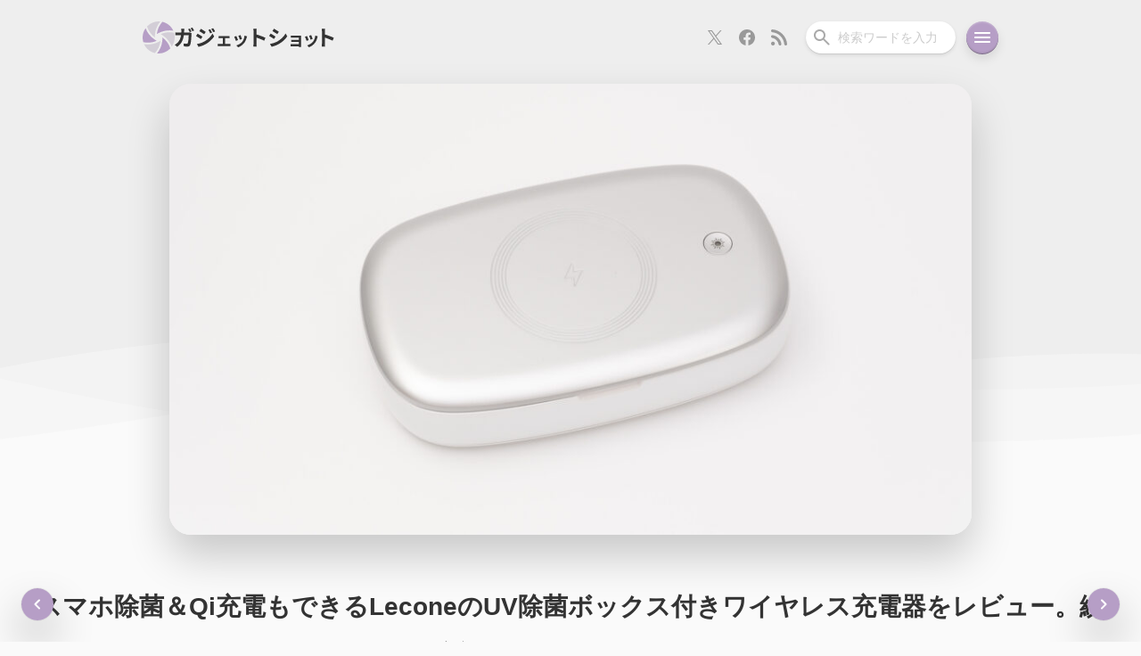

--- FILE ---
content_type: text/html; charset=UTF-8
request_url: https://gadget-shot.com/49861
body_size: 26993
content:
<!DOCTYPE html>
<html lang="ja">
<head>
	<meta charset="UTF-8" />
	<link rel="stylesheet" type="text/css" media="all" href="https://gadget-shot.com/wp-content/themes/MARIA3/reset.css" />
	<link rel="stylesheet" type="text/css" media="all" href="https://gadget-shot.com/wp-content/themes/MARIA3/style.css?ver3.0.32" />
	<!--[if lte IE 8]>
	<script src="https://gadget-shot.com/wp-content/themes/MARIA3/js/css3-mediaqueries.js"></script>
	<![endif]-->
	<link rel="pingback" href="https://gadget-shot.com/xmlrpc.php" />
	<link rel="icon" href="https://gadget-shot.com/wp-content/themes/MARIA3/images/favicon.ico">
	<link rel="shortcut icon" href="https://gadget-shot.com/wp-content/themes/MARIA3/images/favicon.png">
	<link rel="apple-touch-icon-precomposed" href="https://gadget-shot.com/wp-content/themes/MARIA3/images/apple-touch-icon.png" />
	<link rel="apple-touch-icon" sizes="180x180" href="https://gadget-shot.com/wp-content/themes/MARIA3/images/apple-touch-icon_180x180.png">
	<link rel="alternate" type="application/rss+xml" title="RSS" href="https://gadget-shot.com/feed" />
	<meta name="viewport" content="width=device-width,initial-scale=1.0,minimum-scale=1.0,maximum-scale=1.0,user-scalable=no,viewport-fit=cover">
	<meta name="theme-color" content="#EEEEEE" />
			<title>スマホ除菌＆Qi充電もできるLeconeのUV除菌ボックス付きワイヤレス充電器をレビュー。繰り返し使えるのがおすすめ | ガジェットショット</title>
<meta name='robots' content='max-image-preview:large' />
	<style>img:is([sizes="auto" i], [sizes^="auto," i]) { contain-intrinsic-size: 3000px 1500px }</style>
	<!-- Jetpack Site Verification Tags -->
<meta name="google-site-verification" content="pmyZgZv3CtAKNxzT8Ej4GtIjLJ9rcEaqElVusNvZ6d4" />
<link rel='dns-prefetch' href='//stats.wp.com' />
<link rel='preconnect' href='//c0.wp.com' />
<!-- Open Graph Protocol by Simple OGP Plugin -->
<meta property="og:title" content="スマホ除菌＆Qi充電もできるLeconeのUV除菌ボックス付きワイヤレス充電器をレビュー。繰り返し使えるのがおすすめ" />
<meta property="og:description" content="スマートフォンの充電器にもなり、UV除菌ボックスの機能も兼ね備えたLeconeのワイヤレス充電器を紹介します。..." />
<meta property="og:url" content="https://gadget-shot.com/49861" />
<meta property="og:image" content="https://gadget-shot.com/wp-content/uploads/2020/04/lecone-uv-qi-charger-08-900x506.jpg" />
<meta property="og:site_name" content="ガジェットショット" />
<meta property="og:type" content="article" />
<meta property="fb:app_id" content="251897981499130" />
<meta name="twitter:card" content="summary_large_image" />
<meta name="twitter:site" content="@gadget_shot" />
<meta name="twitter:title" content="スマホ除菌＆Qi充電もできるLeconeのUV除菌ボックス付きワイヤレス充電器をレビュー。繰り返し使えるのがおすすめ" />
<meta name="twitter:description" content="スマートフォンの充電器にもなり、UV除菌ボックスの機能も兼ね備えたLeconeのワイヤレス充電器を紹介します。..." />
<meta name="twitter:image" content="https://gadget-shot.com/wp-content/uploads/2020/04/lecone-uv-qi-charger-08-900x506.jpg" />
<meta property="article:published_time" content="2020-04-07T07:36:53+09:00" />
<meta property="article:modified_time" content="2021-05-26T00:00:42+09:00" />
<meta property="article:section" content="ワイヤレス充電器" />
<meta property="article:tag" content="Lecone" />
<meta property="article:tag" content="Qi" />
<meta property="article:tag" content="ワイヤレス充電器" />
<script type="text/javascript">
/* <![CDATA[ */
window._wpemojiSettings = {"baseUrl":"https:\/\/s.w.org\/images\/core\/emoji\/16.0.1\/72x72\/","ext":".png","svgUrl":"https:\/\/s.w.org\/images\/core\/emoji\/16.0.1\/svg\/","svgExt":".svg","source":{"concatemoji":"https:\/\/gadget-shot.com\/wp-includes\/js\/wp-emoji-release.min.js?ver=6.8.3"}};
/*! This file is auto-generated */
!function(s,n){var o,i,e;function c(e){try{var t={supportTests:e,timestamp:(new Date).valueOf()};sessionStorage.setItem(o,JSON.stringify(t))}catch(e){}}function p(e,t,n){e.clearRect(0,0,e.canvas.width,e.canvas.height),e.fillText(t,0,0);var t=new Uint32Array(e.getImageData(0,0,e.canvas.width,e.canvas.height).data),a=(e.clearRect(0,0,e.canvas.width,e.canvas.height),e.fillText(n,0,0),new Uint32Array(e.getImageData(0,0,e.canvas.width,e.canvas.height).data));return t.every(function(e,t){return e===a[t]})}function u(e,t){e.clearRect(0,0,e.canvas.width,e.canvas.height),e.fillText(t,0,0);for(var n=e.getImageData(16,16,1,1),a=0;a<n.data.length;a++)if(0!==n.data[a])return!1;return!0}function f(e,t,n,a){switch(t){case"flag":return n(e,"\ud83c\udff3\ufe0f\u200d\u26a7\ufe0f","\ud83c\udff3\ufe0f\u200b\u26a7\ufe0f")?!1:!n(e,"\ud83c\udde8\ud83c\uddf6","\ud83c\udde8\u200b\ud83c\uddf6")&&!n(e,"\ud83c\udff4\udb40\udc67\udb40\udc62\udb40\udc65\udb40\udc6e\udb40\udc67\udb40\udc7f","\ud83c\udff4\u200b\udb40\udc67\u200b\udb40\udc62\u200b\udb40\udc65\u200b\udb40\udc6e\u200b\udb40\udc67\u200b\udb40\udc7f");case"emoji":return!a(e,"\ud83e\udedf")}return!1}function g(e,t,n,a){var r="undefined"!=typeof WorkerGlobalScope&&self instanceof WorkerGlobalScope?new OffscreenCanvas(300,150):s.createElement("canvas"),o=r.getContext("2d",{willReadFrequently:!0}),i=(o.textBaseline="top",o.font="600 32px Arial",{});return e.forEach(function(e){i[e]=t(o,e,n,a)}),i}function t(e){var t=s.createElement("script");t.src=e,t.defer=!0,s.head.appendChild(t)}"undefined"!=typeof Promise&&(o="wpEmojiSettingsSupports",i=["flag","emoji"],n.supports={everything:!0,everythingExceptFlag:!0},e=new Promise(function(e){s.addEventListener("DOMContentLoaded",e,{once:!0})}),new Promise(function(t){var n=function(){try{var e=JSON.parse(sessionStorage.getItem(o));if("object"==typeof e&&"number"==typeof e.timestamp&&(new Date).valueOf()<e.timestamp+604800&&"object"==typeof e.supportTests)return e.supportTests}catch(e){}return null}();if(!n){if("undefined"!=typeof Worker&&"undefined"!=typeof OffscreenCanvas&&"undefined"!=typeof URL&&URL.createObjectURL&&"undefined"!=typeof Blob)try{var e="postMessage("+g.toString()+"("+[JSON.stringify(i),f.toString(),p.toString(),u.toString()].join(",")+"));",a=new Blob([e],{type:"text/javascript"}),r=new Worker(URL.createObjectURL(a),{name:"wpTestEmojiSupports"});return void(r.onmessage=function(e){c(n=e.data),r.terminate(),t(n)})}catch(e){}c(n=g(i,f,p,u))}t(n)}).then(function(e){for(var t in e)n.supports[t]=e[t],n.supports.everything=n.supports.everything&&n.supports[t],"flag"!==t&&(n.supports.everythingExceptFlag=n.supports.everythingExceptFlag&&n.supports[t]);n.supports.everythingExceptFlag=n.supports.everythingExceptFlag&&!n.supports.flag,n.DOMReady=!1,n.readyCallback=function(){n.DOMReady=!0}}).then(function(){return e}).then(function(){var e;n.supports.everything||(n.readyCallback(),(e=n.source||{}).concatemoji?t(e.concatemoji):e.wpemoji&&e.twemoji&&(t(e.twemoji),t(e.wpemoji)))}))}((window,document),window._wpemojiSettings);
/* ]]> */
</script>
<!-- gadget-shot.com is managing ads with Advanced Ads 2.0.4 – https://wpadvancedads.com/ --><script id="gadge-ready">
			window.advanced_ads_ready=function(e,a){a=a||"complete";var d=function(e){return"interactive"===a?"loading"!==e:"complete"===e};d(document.readyState)?e():document.addEventListener("readystatechange",(function(a){d(a.target.readyState)&&e()}),{once:"interactive"===a})},window.advanced_ads_ready_queue=window.advanced_ads_ready_queue||[];		</script>
		<style id='wp-emoji-styles-inline-css' type='text/css'>

	img.wp-smiley, img.emoji {
		display: inline !important;
		border: none !important;
		box-shadow: none !important;
		height: 1em !important;
		width: 1em !important;
		margin: 0 0.07em !important;
		vertical-align: -0.1em !important;
		background: none !important;
		padding: 0 !important;
	}
</style>
<link rel='stylesheet' id='wp-block-library-css' href='https://c0.wp.com/c/6.8.3/wp-includes/css/dist/block-library/style.min.css' type='text/css' media='all' />
<style id='classic-theme-styles-inline-css' type='text/css'>
/*! This file is auto-generated */
.wp-block-button__link{color:#fff;background-color:#32373c;border-radius:9999px;box-shadow:none;text-decoration:none;padding:calc(.667em + 2px) calc(1.333em + 2px);font-size:1.125em}.wp-block-file__button{background:#32373c;color:#fff;text-decoration:none}
</style>
<style id='rinkerg-gutenberg-rinker-style-inline-css' type='text/css'>
.wp-block-create-block-block{background-color:#21759b;color:#fff;padding:2px}

</style>
<style id='global-styles-inline-css' type='text/css'>
:root{--wp--preset--aspect-ratio--square: 1;--wp--preset--aspect-ratio--4-3: 4/3;--wp--preset--aspect-ratio--3-4: 3/4;--wp--preset--aspect-ratio--3-2: 3/2;--wp--preset--aspect-ratio--2-3: 2/3;--wp--preset--aspect-ratio--16-9: 16/9;--wp--preset--aspect-ratio--9-16: 9/16;--wp--preset--color--black: #000000;--wp--preset--color--cyan-bluish-gray: #abb8c3;--wp--preset--color--white: #ffffff;--wp--preset--color--pale-pink: #f78da7;--wp--preset--color--vivid-red: #cf2e2e;--wp--preset--color--luminous-vivid-orange: #ff6900;--wp--preset--color--luminous-vivid-amber: #fcb900;--wp--preset--color--light-green-cyan: #7bdcb5;--wp--preset--color--vivid-green-cyan: #00d084;--wp--preset--color--pale-cyan-blue: #8ed1fc;--wp--preset--color--vivid-cyan-blue: #0693e3;--wp--preset--color--vivid-purple: #9b51e0;--wp--preset--gradient--vivid-cyan-blue-to-vivid-purple: linear-gradient(135deg,rgba(6,147,227,1) 0%,rgb(155,81,224) 100%);--wp--preset--gradient--light-green-cyan-to-vivid-green-cyan: linear-gradient(135deg,rgb(122,220,180) 0%,rgb(0,208,130) 100%);--wp--preset--gradient--luminous-vivid-amber-to-luminous-vivid-orange: linear-gradient(135deg,rgba(252,185,0,1) 0%,rgba(255,105,0,1) 100%);--wp--preset--gradient--luminous-vivid-orange-to-vivid-red: linear-gradient(135deg,rgba(255,105,0,1) 0%,rgb(207,46,46) 100%);--wp--preset--gradient--very-light-gray-to-cyan-bluish-gray: linear-gradient(135deg,rgb(238,238,238) 0%,rgb(169,184,195) 100%);--wp--preset--gradient--cool-to-warm-spectrum: linear-gradient(135deg,rgb(74,234,220) 0%,rgb(151,120,209) 20%,rgb(207,42,186) 40%,rgb(238,44,130) 60%,rgb(251,105,98) 80%,rgb(254,248,76) 100%);--wp--preset--gradient--blush-light-purple: linear-gradient(135deg,rgb(255,206,236) 0%,rgb(152,150,240) 100%);--wp--preset--gradient--blush-bordeaux: linear-gradient(135deg,rgb(254,205,165) 0%,rgb(254,45,45) 50%,rgb(107,0,62) 100%);--wp--preset--gradient--luminous-dusk: linear-gradient(135deg,rgb(255,203,112) 0%,rgb(199,81,192) 50%,rgb(65,88,208) 100%);--wp--preset--gradient--pale-ocean: linear-gradient(135deg,rgb(255,245,203) 0%,rgb(182,227,212) 50%,rgb(51,167,181) 100%);--wp--preset--gradient--electric-grass: linear-gradient(135deg,rgb(202,248,128) 0%,rgb(113,206,126) 100%);--wp--preset--gradient--midnight: linear-gradient(135deg,rgb(2,3,129) 0%,rgb(40,116,252) 100%);--wp--preset--font-size--small: 13px;--wp--preset--font-size--medium: 20px;--wp--preset--font-size--large: 36px;--wp--preset--font-size--x-large: 42px;--wp--preset--spacing--20: 0.44rem;--wp--preset--spacing--30: 0.67rem;--wp--preset--spacing--40: 1rem;--wp--preset--spacing--50: 1.5rem;--wp--preset--spacing--60: 2.25rem;--wp--preset--spacing--70: 3.38rem;--wp--preset--spacing--80: 5.06rem;--wp--preset--shadow--natural: 6px 6px 9px rgba(0, 0, 0, 0.2);--wp--preset--shadow--deep: 12px 12px 50px rgba(0, 0, 0, 0.4);--wp--preset--shadow--sharp: 6px 6px 0px rgba(0, 0, 0, 0.2);--wp--preset--shadow--outlined: 6px 6px 0px -3px rgba(255, 255, 255, 1), 6px 6px rgba(0, 0, 0, 1);--wp--preset--shadow--crisp: 6px 6px 0px rgba(0, 0, 0, 1);}:where(.is-layout-flex){gap: 0.5em;}:where(.is-layout-grid){gap: 0.5em;}body .is-layout-flex{display: flex;}.is-layout-flex{flex-wrap: wrap;align-items: center;}.is-layout-flex > :is(*, div){margin: 0;}body .is-layout-grid{display: grid;}.is-layout-grid > :is(*, div){margin: 0;}:where(.wp-block-columns.is-layout-flex){gap: 2em;}:where(.wp-block-columns.is-layout-grid){gap: 2em;}:where(.wp-block-post-template.is-layout-flex){gap: 1.25em;}:where(.wp-block-post-template.is-layout-grid){gap: 1.25em;}.has-black-color{color: var(--wp--preset--color--black) !important;}.has-cyan-bluish-gray-color{color: var(--wp--preset--color--cyan-bluish-gray) !important;}.has-white-color{color: var(--wp--preset--color--white) !important;}.has-pale-pink-color{color: var(--wp--preset--color--pale-pink) !important;}.has-vivid-red-color{color: var(--wp--preset--color--vivid-red) !important;}.has-luminous-vivid-orange-color{color: var(--wp--preset--color--luminous-vivid-orange) !important;}.has-luminous-vivid-amber-color{color: var(--wp--preset--color--luminous-vivid-amber) !important;}.has-light-green-cyan-color{color: var(--wp--preset--color--light-green-cyan) !important;}.has-vivid-green-cyan-color{color: var(--wp--preset--color--vivid-green-cyan) !important;}.has-pale-cyan-blue-color{color: var(--wp--preset--color--pale-cyan-blue) !important;}.has-vivid-cyan-blue-color{color: var(--wp--preset--color--vivid-cyan-blue) !important;}.has-vivid-purple-color{color: var(--wp--preset--color--vivid-purple) !important;}.has-black-background-color{background-color: var(--wp--preset--color--black) !important;}.has-cyan-bluish-gray-background-color{background-color: var(--wp--preset--color--cyan-bluish-gray) !important;}.has-white-background-color{background-color: var(--wp--preset--color--white) !important;}.has-pale-pink-background-color{background-color: var(--wp--preset--color--pale-pink) !important;}.has-vivid-red-background-color{background-color: var(--wp--preset--color--vivid-red) !important;}.has-luminous-vivid-orange-background-color{background-color: var(--wp--preset--color--luminous-vivid-orange) !important;}.has-luminous-vivid-amber-background-color{background-color: var(--wp--preset--color--luminous-vivid-amber) !important;}.has-light-green-cyan-background-color{background-color: var(--wp--preset--color--light-green-cyan) !important;}.has-vivid-green-cyan-background-color{background-color: var(--wp--preset--color--vivid-green-cyan) !important;}.has-pale-cyan-blue-background-color{background-color: var(--wp--preset--color--pale-cyan-blue) !important;}.has-vivid-cyan-blue-background-color{background-color: var(--wp--preset--color--vivid-cyan-blue) !important;}.has-vivid-purple-background-color{background-color: var(--wp--preset--color--vivid-purple) !important;}.has-black-border-color{border-color: var(--wp--preset--color--black) !important;}.has-cyan-bluish-gray-border-color{border-color: var(--wp--preset--color--cyan-bluish-gray) !important;}.has-white-border-color{border-color: var(--wp--preset--color--white) !important;}.has-pale-pink-border-color{border-color: var(--wp--preset--color--pale-pink) !important;}.has-vivid-red-border-color{border-color: var(--wp--preset--color--vivid-red) !important;}.has-luminous-vivid-orange-border-color{border-color: var(--wp--preset--color--luminous-vivid-orange) !important;}.has-luminous-vivid-amber-border-color{border-color: var(--wp--preset--color--luminous-vivid-amber) !important;}.has-light-green-cyan-border-color{border-color: var(--wp--preset--color--light-green-cyan) !important;}.has-vivid-green-cyan-border-color{border-color: var(--wp--preset--color--vivid-green-cyan) !important;}.has-pale-cyan-blue-border-color{border-color: var(--wp--preset--color--pale-cyan-blue) !important;}.has-vivid-cyan-blue-border-color{border-color: var(--wp--preset--color--vivid-cyan-blue) !important;}.has-vivid-purple-border-color{border-color: var(--wp--preset--color--vivid-purple) !important;}.has-vivid-cyan-blue-to-vivid-purple-gradient-background{background: var(--wp--preset--gradient--vivid-cyan-blue-to-vivid-purple) !important;}.has-light-green-cyan-to-vivid-green-cyan-gradient-background{background: var(--wp--preset--gradient--light-green-cyan-to-vivid-green-cyan) !important;}.has-luminous-vivid-amber-to-luminous-vivid-orange-gradient-background{background: var(--wp--preset--gradient--luminous-vivid-amber-to-luminous-vivid-orange) !important;}.has-luminous-vivid-orange-to-vivid-red-gradient-background{background: var(--wp--preset--gradient--luminous-vivid-orange-to-vivid-red) !important;}.has-very-light-gray-to-cyan-bluish-gray-gradient-background{background: var(--wp--preset--gradient--very-light-gray-to-cyan-bluish-gray) !important;}.has-cool-to-warm-spectrum-gradient-background{background: var(--wp--preset--gradient--cool-to-warm-spectrum) !important;}.has-blush-light-purple-gradient-background{background: var(--wp--preset--gradient--blush-light-purple) !important;}.has-blush-bordeaux-gradient-background{background: var(--wp--preset--gradient--blush-bordeaux) !important;}.has-luminous-dusk-gradient-background{background: var(--wp--preset--gradient--luminous-dusk) !important;}.has-pale-ocean-gradient-background{background: var(--wp--preset--gradient--pale-ocean) !important;}.has-electric-grass-gradient-background{background: var(--wp--preset--gradient--electric-grass) !important;}.has-midnight-gradient-background{background: var(--wp--preset--gradient--midnight) !important;}.has-small-font-size{font-size: var(--wp--preset--font-size--small) !important;}.has-medium-font-size{font-size: var(--wp--preset--font-size--medium) !important;}.has-large-font-size{font-size: var(--wp--preset--font-size--large) !important;}.has-x-large-font-size{font-size: var(--wp--preset--font-size--x-large) !important;}
:where(.wp-block-post-template.is-layout-flex){gap: 1.25em;}:where(.wp-block-post-template.is-layout-grid){gap: 1.25em;}
:where(.wp-block-columns.is-layout-flex){gap: 2em;}:where(.wp-block-columns.is-layout-grid){gap: 2em;}
:root :where(.wp-block-pullquote){font-size: 1.5em;line-height: 1.6;}
</style>
<link rel='stylesheet' id='twenty20-css' href='https://gadget-shot.com/wp-content/plugins/twenty20/assets/css/twenty20.css?ver=2.0.4' type='text/css' media='all' />
<style id='akismet-widget-style-inline-css' type='text/css'>

			.a-stats {
				--akismet-color-mid-green: #357b49;
				--akismet-color-white: #fff;
				--akismet-color-light-grey: #f6f7f7;

				max-width: 350px;
				width: auto;
			}

			.a-stats * {
				all: unset;
				box-sizing: border-box;
			}

			.a-stats strong {
				font-weight: 600;
			}

			.a-stats a.a-stats__link,
			.a-stats a.a-stats__link:visited,
			.a-stats a.a-stats__link:active {
				background: var(--akismet-color-mid-green);
				border: none;
				box-shadow: none;
				border-radius: 8px;
				color: var(--akismet-color-white);
				cursor: pointer;
				display: block;
				font-family: -apple-system, BlinkMacSystemFont, 'Segoe UI', 'Roboto', 'Oxygen-Sans', 'Ubuntu', 'Cantarell', 'Helvetica Neue', sans-serif;
				font-weight: 500;
				padding: 12px;
				text-align: center;
				text-decoration: none;
				transition: all 0.2s ease;
			}

			/* Extra specificity to deal with TwentyTwentyOne focus style */
			.widget .a-stats a.a-stats__link:focus {
				background: var(--akismet-color-mid-green);
				color: var(--akismet-color-white);
				text-decoration: none;
			}

			.a-stats a.a-stats__link:hover {
				filter: brightness(110%);
				box-shadow: 0 4px 12px rgba(0, 0, 0, 0.06), 0 0 2px rgba(0, 0, 0, 0.16);
			}

			.a-stats .count {
				color: var(--akismet-color-white);
				display: block;
				font-size: 1.5em;
				line-height: 1.4;
				padding: 0 13px;
				white-space: nowrap;
			}
		
</style>
<link rel='stylesheet' id='wp-pagenavi-css' href='https://gadget-shot.com/wp-content/plugins/wp-pagenavi/pagenavi-css.css?ver=2.70' type='text/css' media='all' />
<script type="text/javascript" src="https://c0.wp.com/c/6.8.3/wp-includes/js/jquery/jquery.min.js" id="jquery-core-js"></script>
<script type="text/javascript" src="https://c0.wp.com/c/6.8.3/wp-includes/js/jquery/jquery-migrate.min.js" id="jquery-migrate-js"></script>
<script type="text/javascript" src="https://gadget-shot.com/wp-content/plugins/wp-retina-2x/app/picturefill.min.js?ver=1742172204" id="wr2x-picturefill-js-js"></script>
<link rel="https://api.w.org/" href="https://gadget-shot.com/wp-json/" /><link rel="alternate" title="JSON" type="application/json" href="https://gadget-shot.com/wp-json/wp/v2/posts/49861" /><link rel="EditURI" type="application/rsd+xml" title="RSD" href="https://gadget-shot.com/xmlrpc.php?rsd" />
<meta name="generator" content="WordPress 6.8.3" />
<link rel="canonical" href="https://gadget-shot.com/49861" />
<link rel='shortlink' href='https://gadget-shot.com/?p=49861' />
<link rel="alternate" title="oEmbed (JSON)" type="application/json+oembed" href="https://gadget-shot.com/wp-json/oembed/1.0/embed?url=https%3A%2F%2Fgadget-shot.com%2F49861" />
<link rel="alternate" title="oEmbed (XML)" type="text/xml+oembed" href="https://gadget-shot.com/wp-json/oembed/1.0/embed?url=https%3A%2F%2Fgadget-shot.com%2F49861&#038;format=xml" />
	<style>img#wpstats{display:none}</style>
			<script type="application/ld+json">
		{
		  "@context": "https://schema.org/",
		  "@type": "Person",
		  "name": "キリカ",
		  "url": "https://gadget-shot.com/",
		  "image": "https://gadget-shot.com/wp-content/uploads/2022/12/cropped-profile_icon-240x240.png",
		  "sameAs": "https://x.com/kir1ca"  
		}
	</script>
</head>
<body class="wp-singular post-template-default single single-post postid-49861 single-format-standard wp-theme-MARIA3">
<header>
	<nav class="nav-bar">
		<h2 class="site-title">
			<a class="nav-bar-title" href="https://gadget-shot.com" title="ガジェットショット">
				<svg width="36" height="36" viewBox="0 0 36 36" fill="none" xmlns="http://www.w3.org/2000/svg" class="site-logo-svg">
					<g clip-path="url(#clip0_504_42)">
					<path d="M22.2394 18V20.4804L22.192 20.5085C21.8576 26.361 19.6588 31.6754 16.2 35.911C16.7783 35.9674 17.3631 36 17.9565 36C22.9093 36 27.3854 33.9869 30.6326 30.7285C30.7792 30.581 30.9087 30.4189 31.05 30.2668C29.5096 25.4851 26.5223 21.1627 22.2394 18Z" fill="#B69EC6"/>
					<path d="M15.75 21.7655L13.6032 20.5238V20.4723C8.73978 17.28 5.25831 12.7431 3.34484 7.65C1.24672 10.583 0 14.1679 0 18.054C0 19.8798 0.275287 21.6383 0.781946 23.2984C2.4609 23.6557 4.17852 23.85 5.9067 23.85C9.21628 23.85 12.5642 23.1706 15.75 21.7655Z" fill="#B69EC6"/>
					<path d="M13.7606 18V16.1015V15.5248L13.808 15.4967C14.134 9.64256 16.3401 4.32793 19.8 0.0889898C19.2217 0.0327117 18.6369 0 18.0436 0C13.0896 0 8.61456 2.01328 5.36626 5.27298C5.22081 5.4205 5.09125 5.58328 4.95 5.73481C6.49683 10.5183 9.47769 14.8446 13.7606 18Z" fill="#D3CED7"/>
					<path d="M18.1167 12.9408L18.1565 12.9621C21.9917 11.0343 26.0926 10.1012 30.1267 10.1012C31.574 10.1012 33.0066 10.2243 34.425 10.4528C33.5289 8.4987 32.3071 6.7237 30.8012 5.21964C28.462 2.88883 25.4806 1.2129 22.1494 0.450001C18.7968 4.16614 16.5537 8.9055 15.975 14.175L18.1167 12.9408Z" fill="#B69EC6"/>
					<path d="M18.3546 22.7878H18.3524L17.8851 23.057L17.8471 23.0352C14.0113 24.9659 9.90885 25.8984 5.87294 25.8984C4.42537 25.8984 2.99356 25.7757 1.575 25.5474C2.47017 27.501 3.6932 29.2766 5.19825 30.7779C7.53785 33.1111 10.5198 34.7848 13.8525 35.55C17.2048 31.8337 19.4398 27.0941 20.025 21.825L18.3546 22.7878Z" fill="#D3CED7"/>
					<path d="M35.2191 12.7018C33.5388 12.3438 31.821 12.15 30.0925 12.15C26.7835 12.15 23.436 12.8289 20.25 14.232L22.3949 15.4738V15.5281C27.259 18.7287 30.7409 23.2601 32.6536 28.35C34.7531 25.416 36 21.8312 36 17.9423C36 16.1185 35.7247 14.3597 35.2191 12.7018Z" fill="#D3CED7"/>
					</g>
					<defs>
					<clipPath id="clip0_504_42">
					<rect width="36" height="36" fill="white"/>
					</clipPath>
					</defs>
				</svg>
				<svg width="179" height="24" viewBox="0 0 179 24" fill="none" xmlns="http://www.w3.org/2000/svg" class="site-title-svg">
					<path d="M165.144 18.918V5.118C165.144 4.278 165.072 3.078 164.904 2.238H168.648C168.552 3.078 168.432 4.134 168.432 5.118V8.67C171.648 9.606 176.256 11.31 178.464 12.39L177.096 15.702C174.624 14.406 171.024 13.014 168.432 12.126V18.918C168.432 19.614 168.552 21.294 168.648 22.278H164.904C165.048 21.318 165.144 19.878 165.144 18.918Z" fill="#333333"/>
					<path d="M153.108 9.342C153.488 10.202 154.468 12.802 154.748 13.722L152.348 14.562C152.108 13.582 151.228 11.162 150.728 10.122L153.108 9.342ZM160.488 10.802C160.248 11.442 160.128 11.862 160.008 12.262C159.488 14.282 158.648 16.362 157.288 18.122C155.428 20.522 152.928 22.202 150.588 23.082L148.488 20.942C150.688 20.362 153.468 18.842 155.128 16.762C156.488 15.062 157.448 12.402 157.688 9.902L160.488 10.802ZM148.468 10.402C148.968 11.422 149.928 13.842 150.328 14.962L147.888 15.882C147.548 14.802 146.548 12.142 146.068 11.262L148.468 10.402Z" fill="#333333"/>
					<path d="M130.268 9.922C130.788 9.982 132.008 10.022 132.748 10.022H140.308C140.788 10.022 141.528 10.002 141.848 9.982C141.828 10.242 141.828 10.902 141.828 11.322V21.362C141.828 21.682 141.848 22.362 141.848 22.722H139.328C139.348 22.542 139.348 22.222 139.348 21.922H131.768C131.208 21.922 130.388 21.962 130.048 21.982V19.522C130.388 19.562 131.068 19.602 131.788 19.602H139.348V16.942H132.968C132.208 16.942 131.248 16.962 130.788 16.982V14.622C131.308 14.662 132.208 14.682 132.968 14.682H139.348V12.262H132.748C132.008 12.262 130.748 12.302 130.268 12.342V9.922Z" fill="#333333"/>
					<path d="M111.344 2.214C112.928 3.078 115.568 4.782 116.816 5.646L115.016 8.31C113.672 7.374 111.176 5.742 109.592 4.854L111.344 2.214ZM106.88 19.254C109.568 18.798 112.448 18.006 115.064 16.566C119.144 14.286 122.48 10.998 124.4 7.566L126.248 10.83C124.016 14.142 120.632 17.19 116.696 19.446C114.248 20.838 110.816 22.038 108.68 22.422L106.88 19.254ZM107.648 7.686C109.256 8.55 111.896 10.206 113.12 11.07L111.368 13.758C110 12.822 107.504 11.19 105.896 10.35L107.648 7.686Z" fill="#333333"/>
					<path d="M88.424 18.918V5.118C88.424 4.278 88.352 3.078 88.184 2.238H91.928C91.832 3.078 91.712 4.134 91.712 5.118V8.67C94.928 9.606 99.536 11.31 101.744 12.39L100.376 15.702C97.904 14.406 94.304 13.014 91.712 12.126V18.918C91.712 19.614 91.832 21.294 91.928 22.278H88.184C88.328 21.318 88.424 19.878 88.424 18.918Z" fill="#333333"/>
					<path d="M73.788 9.342C74.168 10.202 75.148 12.802 75.428 13.722L73.028 14.562C72.788 13.582 71.908 11.162 71.408 10.122L73.788 9.342ZM81.168 10.802C80.928 11.442 80.808 11.862 80.688 12.262C80.168 14.282 79.328 16.362 77.968 18.122C76.108 20.522 73.608 22.202 71.268 23.082L69.168 20.942C71.368 20.362 74.148 18.842 75.808 16.762C77.168 15.062 78.128 12.402 78.368 9.902L81.168 10.802ZM69.148 10.402C69.648 11.422 70.608 13.842 71.008 14.962L68.568 15.882C68.228 14.802 67.228 12.142 66.748 11.262L69.148 10.402Z" fill="#333333"/>
					<path d="M49.228 10.382C49.668 10.462 50.368 10.482 50.808 10.482H59.968C60.448 10.482 61.048 10.442 61.528 10.382V12.902C61.028 12.862 60.428 12.822 59.968 12.822H56.548V19.262H60.908C61.448 19.262 62.008 19.182 62.428 19.142V21.762C61.988 21.682 61.248 21.662 60.908 21.662H49.848C49.368 21.662 48.748 21.682 48.208 21.762V19.142C48.728 19.202 49.348 19.262 49.848 19.262H53.928V12.822H50.808C50.388 12.822 49.668 12.862 49.228 12.902V10.382Z" fill="#333333"/>
					<path d="M39.768 2.79C40.44 3.798 41.4 5.406 41.952 6.51L39.864 7.398C39.168 5.886 38.616 4.854 37.752 3.63L39.768 2.79ZM43.056 1.638C43.8 2.598 44.736 4.158 45.312 5.214L43.272 6.126C42.504 4.614 41.904 3.678 41.016 2.478L43.056 1.638ZM29.328 2.334C30.912 3.198 33.552 4.878 34.8 5.766L33.024 8.406C31.68 7.47 29.184 5.862 27.6 4.974L29.328 2.334ZM24.888 19.374C27.576 18.918 30.456 18.102 33.048 16.662C37.128 14.382 40.488 11.094 42.384 7.662L44.232 10.926C42.024 14.262 38.616 17.286 34.704 19.566C32.256 20.934 28.8 22.134 26.688 22.518L24.888 19.374ZM25.632 7.806C27.264 8.67 29.904 10.326 31.128 11.19L29.376 13.878C28.008 12.918 25.512 11.31 23.904 10.446L25.632 7.806Z" fill="#333333"/>
<path d="M16.944 1.998C17.544 2.886 18.384 4.398 18.84 5.286L16.92 6.126C16.416 5.142 15.696 3.726 15.048 2.79L16.944 1.998ZM19.776 0.917999C20.4 1.83 21.288 3.342 21.72 4.182L19.8 5.022C19.32 4.014 18.552 2.622 17.88 1.71L19.776 0.917999ZM10.776 2.214C10.704 2.79 10.656 3.798 10.632 4.374C10.608 5.118 10.584 5.814 10.536 6.51H15.048C15.648 6.51 16.272 6.462 16.848 6.342L18.936 7.35C18.864 7.758 18.768 8.358 18.768 8.622C18.672 11.214 18.384 17.934 17.352 20.382C16.824 21.582 15.912 22.23 14.256 22.23C12.888 22.23 11.448 22.11 10.296 22.014L9.912 18.822C11.088 19.014 12.336 19.134 13.272 19.134C14.04 19.134 14.376 18.894 14.64 18.294C15.336 16.782 15.648 11.982 15.648 9.39H10.248C9.36 15.75 7.08 19.494 2.784 22.542L0 20.286C0.984 19.734 2.184 18.918 3.144 17.958C5.376 15.75 6.576 13.038 7.104 9.39H3.936C3.12 9.39 1.8 9.414 0.768 9.51V6.342C1.776 6.462 3.024 6.51 3.936 6.51H7.368C7.392 5.838 7.416 5.142 7.416 4.422C7.416 3.894 7.344 2.79 7.248 2.214H10.776Z" fill="#333333"/>
				</svg>
			</a>
		</h2>
		<nav class="nav-bar-buttons">
			<div class="nav-subscribe">
				<a class="nav-x" href="https://x.com/gadget_shot" title="Xでフォロー">
					<svg width="24" height="24" viewBox="0 0 24 24" fill="currentColor" xmlns="http://www.w3.org/2000/svg">
	<path d="M13.5222 10.7714L19.4785 4H18.0671L12.8952 9.87954L8.76437 4H4L10.2466 12.8909L4 19.9918H5.41155L10.8732 13.7828L15.2356 19.9918H20L13.5218 10.7714H13.5222ZM11.5889 12.9692L10.956 12.0839L5.92015 5.03921H8.0882L12.1522 10.7245L12.7851 11.6098L18.0677 18.9998H15.8997L11.5889 12.9696V12.9692Z" fill="#999999"/>
	</svg>
				</a>
				<a class="nav-fb" href="https://www.facebook.com/gadgetshot" title="Facebookで購読">
					<svg width="24" height="24" viewBox="0 0 24 24" fill="none" xmlns="http://www.w3.org/2000/svg">
	<g clip-path="url(#clip0_645_2033)">
	<path fill-rule="evenodd" clip-rule="evenodd" d="M20.9988 12.0522C20.9988 7.05237 16.9693 2.99919 11.9988 2.99919C7.02821 2.99919 2.99878 7.05237 2.99878 12.0522C2.99878 16.5709 6.28995 20.3161 10.5925 20.9953V14.6691H8.30737V12.0522H10.5925V10.0577C10.5925 7.78881 11.9362 6.53553 13.992 6.53553C14.9766 6.53553 16.0066 6.71235 16.0066 6.71235V8.94025H14.8717C13.7537 8.94025 13.405 9.63809 13.405 10.354V12.0522H15.9011L15.5021 14.6691H13.405V20.9953C17.7076 20.3161 20.9988 16.5709 20.9988 12.0522Z" fill="#999999"/>
	</g>
	<defs>
	<clipPath id="clip0_645_2033">
	<rect width="18" height="18" fill="white" transform="translate(3 3)"/>
	</clipPath>
	</defs>
	</svg>
				</a>
				<a class="nav-rss" href="https://gadget-shot.com/feed" title="RSSで購読">
					<svg width="24" height="24" viewBox="0 0 24 24" fill="none" xmlns="http://www.w3.org/2000/svg">
<path d="M5.12635 21C4.54161 21 4.04103 20.7918 3.62462 20.3754C3.20821 19.959 3 19.4584 3 18.8736C3 18.2889 3.20821 17.7883 3.62462 17.3719C4.04103 16.9555 4.54161 16.7473 5.12635 16.7473C5.7111 16.7473 6.21168 16.9555 6.62809 17.3719C7.0445 17.7883 7.2527 18.2889 7.2527 18.8736C7.2527 19.4584 7.0445 19.959 6.62809 20.3754C6.21168 20.7918 5.7111 21 5.12635 21ZM19.4792 21C19.0185 21 18.6331 20.8316 18.323 20.495C18.0129 20.1583 17.8313 19.7596 17.7781 19.2989C17.5832 17.5801 17.1181 15.972 16.3827 14.4747C15.6474 12.9774 14.6949 11.644 13.5254 10.4745C12.3559 9.30505 11.0225 8.35262 9.52524 7.61726C8.02794 6.88189 6.41988 6.41675 4.70108 6.22184C4.24037 6.16868 3.84168 5.98705 3.50501 5.67696C3.16834 5.36687 3 4.98147 3 4.52076C3 4.06005 3.15948 3.68351 3.47843 3.39113C3.79738 3.09876 4.17835 2.97029 4.62134 3.00573C6.80085 3.20065 8.84304 3.75438 10.7479 4.66694C12.6528 5.5795 14.3317 6.76229 15.7847 8.21529C17.2377 9.6683 18.4205 11.3472 19.333 13.2521C20.2456 15.1569 20.7993 17.1991 20.9943 19.3786C21.0297 19.8216 20.9012 20.2026 20.6089 20.5216C20.3165 20.8405 19.9399 21 19.4792 21ZM13.1002 21C12.6572 21 12.2762 20.8449 11.9573 20.5348C11.6383 20.2248 11.4345 19.8482 11.3459 19.4052C11.1865 18.537 10.9074 17.7351 10.5087 16.9998C10.11 16.2644 9.60941 15.5955 9.00694 14.993C8.40448 14.3906 7.73556 13.89 7.0002 13.4913C6.26484 13.0926 5.46302 12.8135 4.59476 12.6541C4.15177 12.5655 3.77523 12.3617 3.46514 12.0427C3.15505 11.7238 3 11.3428 3 10.8998C3 10.4391 3.15948 10.0581 3.47843 9.7569C3.79738 9.45567 4.17835 9.34049 4.62134 9.41137C5.91487 9.58856 7.12424 9.9651 8.24943 10.541C9.37463 11.1169 10.3802 11.8478 11.2662 12.7338C12.1522 13.6198 12.8831 14.6254 13.459 15.7506C14.0349 16.8757 14.4114 18.0851 14.5886 19.3786C14.6595 19.8216 14.5443 20.2026 14.2431 20.5216C13.9419 20.8405 13.5609 21 13.1002 21Z" fill="#999999"/>
</svg>

				</a>
			</div>
			<div class="search-box">
				<form role="search" method="get" id="searchform" action="https://gadget-shot.com/">
					<input type="text" value="" name="s" id="s" class="search-form" placeholder="検索ワードを入力" />
				</form>
			</div>
			<a class="nav-menu" href="#" title="メニュー"><svg xmlns="http://www.w3.org/2000/svg" height="24px" viewBox="0 0 24 24" width="24px" fill="#FFFFFF"><path d="M0 0h24v24H0V0z" fill="none"/><path class="menu-line menu-line-1" d="M4 18h16c.55 0 1-.45 1-1s-.45-1-1-1H4c-.55 0-1 .45-1 1s.45 1 1 1z"/><path class="menu-line menu-line-2" d="M4 13h16c.55 0 1-.45 1-1s-.45-1-1-1H4c-.55 0-1 .45-1 1s.45 1 1 1z"/><path class="menu-line menu-line-3" d="M3 7c0 .55.45 1 1 1h16c.55 0 1-.45 1-1s-.45-1-1-1H4c-.55 0-1 .45-1 1z"/></svg></a>
		</nav>
	</nav>
</header>
<nav class="global-menu">
	<div class="global-menu-container">
		<h3 class="global-menu-title"><span>商品を探す</span></h3>
		<div class="responsive-scroll">
			<ul class="global-menu-product-category">
				<li class="menu-item">
					<a href="https://gadget-shot.com/products/">
						<img src="https://gadget-shot.com/wp-content/themes/MARIA3/images/all.svg" alt="すべて" class="category-icon">
						<span class="category-name">すべて</span>
					</a>
				</li>
				<li id="menu-item-70069" class="menu-item menu-item-type-taxonomy menu-item-object-product-category menu-item-70069"><a href="https://gadget-shot.com/product-category/smartphone"><img src="https://gadget-shot.com/wp-content/uploads/2025/05/smartphone-1.svg" alt="スマホ" class="category-icon"><span class="category-name">スマホ</span></a></li>
<li id="menu-item-70070" class="menu-item menu-item-type-taxonomy menu-item-object-product-category menu-item-70070"><a href="https://gadget-shot.com/product-category/pc"><img src="https://gadget-shot.com/wp-content/uploads/2025/05/pc-1.svg" alt="PC関連" class="category-icon"><span class="category-name">PC関連</span></a></li>
<li id="menu-item-70071" class="menu-item menu-item-type-taxonomy menu-item-object-product-category menu-item-70071"><a href="https://gadget-shot.com/product-category/camera"><img src="https://gadget-shot.com/wp-content/uploads/2025/05/camera-1.svg" alt="カメラ" class="category-icon"><span class="category-name">カメラ</span></a></li>
<li id="menu-item-70072" class="menu-item menu-item-type-taxonomy menu-item-object-product-category menu-item-70072"><a href="https://gadget-shot.com/product-category/wearable"><img src="https://gadget-shot.com/wp-content/uploads/2025/05/wearable-1.svg" alt="ウェアラブル" class="category-icon"><span class="category-name">ウェアラブル</span></a></li>
<li id="menu-item-70073" class="menu-item menu-item-type-taxonomy menu-item-object-product-category menu-item-70073"><a href="https://gadget-shot.com/product-category/smarthome"><img src="https://gadget-shot.com/wp-content/uploads/2025/05/smarthome-1.svg" alt="スマートホーム" class="category-icon"><span class="category-name">スマートホーム</span></a></li>
<li id="menu-item-70074" class="menu-item menu-item-type-taxonomy menu-item-object-product-category menu-item-70074"><a href="https://gadget-shot.com/product-category/cars-and-bikes"><img src="https://gadget-shot.com/wp-content/uploads/2025/05/cars-1.svg" alt="車・バイク" class="category-icon"><span class="category-name">車・バイク</span></a></li>
<li id="menu-item-70075" class="menu-item menu-item-type-taxonomy menu-item-object-product-category menu-item-70075"><a href="https://gadget-shot.com/product-category/audio"><img src="https://gadget-shot.com/wp-content/uploads/2025/05/audio-1.svg" alt="オーディオ" class="category-icon"><span class="category-name">オーディオ</span></a></li>
<li id="menu-item-70076" class="menu-item menu-item-type-taxonomy menu-item-object-product-category menu-item-70076"><a href="https://gadget-shot.com/product-category/chargers"><img src="https://gadget-shot.com/wp-content/uploads/2025/05/charge-1.svg" alt="充電関連" class="category-icon"><span class="category-name">充電関連</span></a></li>
<li id="menu-item-70077" class="menu-item menu-item-type-taxonomy menu-item-object-product-category menu-item-70077"><a href="https://gadget-shot.com/product-category/other"><img src="https://gadget-shot.com/wp-content/uploads/2025/05/other-1.svg" alt="その他" class="category-icon"><span class="category-name">その他</span></a></li>
			</ul>
		</div>
		<h3 class="global-menu-title"><span>記事を探す</span></h3>
		<div class="menu-categories-container"><ul id="menu-categories" class="menu"><li id="menu-item-70017" class="menu-item menu-item-type-taxonomy menu-item-object-category menu-item-70017"><a href="https://gadget-shot.com/category/sale">セール情報</a></li>
<li id="menu-item-70025" class="menu-item menu-item-type-taxonomy menu-item-object-category menu-item-70025"><a href="https://gadget-shot.com/category/smart-home">スマートホーム</a></li>
<li id="menu-item-70024" class="menu-item menu-item-type-taxonomy menu-item-object-category menu-item-70024"><a href="https://gadget-shot.com/category/camera/actioncam">アクションカメラ</a></li>
<li id="menu-item-70023" class="menu-item menu-item-type-taxonomy menu-item-object-category menu-item-70023"><a href="https://gadget-shot.com/category/camera">カメラ</a></li>
<li id="menu-item-70026" class="menu-item menu-item-type-taxonomy menu-item-object-category menu-item-70026"><a href="https://gadget-shot.com/category/network">回線</a></li>
<li id="menu-item-70018" class="menu-item menu-item-type-taxonomy menu-item-object-category menu-item-70018"><a href="https://gadget-shot.com/category/iphone">iPhone</a></li>
<li id="menu-item-70020" class="menu-item menu-item-type-taxonomy menu-item-object-category menu-item-70020"><a href="https://gadget-shot.com/category/ipad">iPad</a></li>
<li id="menu-item-70021" class="menu-item menu-item-type-taxonomy menu-item-object-category menu-item-70021"><a href="https://gadget-shot.com/category/mac">Mac</a></li>
<li id="menu-item-70014" class="menu-item menu-item-type-taxonomy menu-item-object-category menu-item-70014"><a href="https://gadget-shot.com/category/android">Android</a></li>
<li id="menu-item-70015" class="menu-item menu-item-type-taxonomy menu-item-object-category menu-item-70015"><a href="https://gadget-shot.com/category/column">コラム</a></li>
<li id="menu-item-70016" class="menu-item menu-item-type-taxonomy menu-item-object-category menu-item-70016"><a href="https://gadget-shot.com/category/guide">ガイド</a></li>
<li id="menu-item-70013" class="menu-item menu-item-type-taxonomy menu-item-object-category menu-item-70013"><a href="https://gadget-shot.com/category/news">ニュース</a></li>
<li id="menu-item-70022" class="menu-item menu-item-type-taxonomy menu-item-object-category menu-item-70022"><a href="https://gadget-shot.com/category/audio">オーディオ</a></li>
<li id="menu-item-70019" class="menu-item menu-item-type-taxonomy menu-item-object-category current-post-ancestor menu-item-70019"><a href="https://gadget-shot.com/category/goods">周辺機器</a></li>
</ul></div>	</div>
</nav>
<!-- ループ開始 -->
<div class="sub-hero"></div>
<section class="article-title">
		<div class="article-title-image" style="view-transition-name:article-thumb-49861"><img width="900" height="506" src="https://gadget-shot.com/wp-content/uploads/2020/04/lecone-uv-qi-charger-08-900x506.jpg" class="attachment-large size-large wp-post-image" alt="" decoding="async" fetchpriority="high" srcset="https://gadget-shot.com/wp-content/uploads/2020/04/lecone-uv-qi-charger-08-900x506.jpg 900w, https://gadget-shot.com/wp-content/uploads/2020/04/lecone-uv-qi-charger-08-420x236.jpg 420w, https://gadget-shot.com/wp-content/uploads/2020/04/lecone-uv-qi-charger-08-1536x864.jpg 1536w, https://gadget-shot.com/wp-content/uploads/2020/04/lecone-uv-qi-charger-08-2048x1152.jpg 2048w, https://gadget-shot.com/wp-content/uploads/2020/04/lecone-uv-qi-charger-08-960x540.jpg 960w, https://gadget-shot.com/wp-content/uploads/2020/04/lecone-uv-qi-charger-08-768x432.jpg 768w, https://gadget-shot.com/wp-content/uploads/2020/04/lecone-uv-qi-charger-08-900x506@2x.jpg 1800w, https://gadget-shot.com/wp-content/uploads/2020/04/lecone-uv-qi-charger-08-420x236@2x.jpg 840w, https://gadget-shot.com/wp-content/uploads/2020/04/lecone-uv-qi-charger-08-960x540@2x.jpg 1920w" sizes="(max-width: 900px) 100vw, 900px" /></div>
		<h1 style="view-transition-name:xx-article-title-49861">スマホ除菌＆Qi充電もできるLeconeのUV除菌ボックス付きワイヤレス充電器をレビュー。繰り返し使えるのがおすすめ</h1>
	<div class="post-date"><span class="date-posted">公開：2020.4.7</span> / <span class="date-updated">最終更新日：2021.05.26</span></div>
</section>
<section class="social-before-post">
	<ul class="post-share">
	<li class="tw"><a target="_blank" rel="nofollow" href="https://twitter.com/intent/tweet?text=%E3%82%B9%E3%83%9E%E3%83%9B%E9%99%A4%E8%8F%8C%EF%BC%86Qi%E5%85%85%E9%9B%BB%E3%82%82%E3%81%A7%E3%81%8D%E3%82%8BLecone%E3%81%AEUV%E9%99%A4%E8%8F%8C%E3%83%9C%E3%83%83%E3%82%AF%E3%82%B9%E4%BB%98%E3%81%8D%E3%83%AF%E3%82%A4%E3%83%A4%E3%83%AC%E3%82%B9%E5%85%85%E9%9B%BB%E5%99%A8%E3%82%92%E3%83%AC%E3%83%93%E3%83%A5%E3%83%BC%E3%80%82%E7%B9%B0%E3%82%8A%E8%BF%94%E3%81%97%E4%BD%BF%E3%81%88%E3%82%8B%E3%81%AE%E3%81%8C%E3%81%8A%E3%81%99%E3%81%99%E3%82%81%20%7C%20%E3%82%AC%E3%82%B8%E3%82%A7%E3%83%83%E3%83%88%E3%82%B7%E3%83%A7%E3%83%83%E3%83%88&url=https%3A%2F%2Fgadget-shot.com%2F49861" onclick="window.open(this.href, 'TWwindow', 'width=650, height=450, menubar=no, toolbar=no, scrollbars=yes'); return false;" title="Xで投稿">
	<svg width="24" height="24" viewBox="0 0 24 24" fill="#AAAAAA" xmlns="http://www.w3.org/2000/svg" class="share-tw-svg">
	<path d="M13.5222 10.7714L19.4785 4H18.0671L12.8952 9.87954L8.76437 4H4L10.2466 12.8909L4 19.9918H5.41155L10.8732 13.7828L15.2356 19.9918H20L13.5218 10.7714H13.5222ZM11.5889 12.9692L10.956 12.0839L5.92015 5.03921H8.0882L12.1522 10.7245L12.7851 11.6098L18.0677 18.9998H15.8997L11.5889 12.9696V12.9692Z"></path>
	</svg></a></li>
	<li class="fb"><a target="_blank" rel="nofollow" href="https://www.facebook.com/sharer/sharer.php?u=https://gadget-shot.com/49861" onclick="window.open(this.href, 'FBwindow', 'width=650, height=450, menubar=no, toolbar=no, scrollbars=yes'); return false;" title="Facebookでシェア">
		<svg width="32px" height="32px" viewBox="0 0 32 32" version="1.1" xmlns="http://www.w3.org/2000/svg" xmlns:xlink="http://www.w3.org/1999/xlink">
			<g id="Symbols" stroke="none" stroke-width="1" fill="none" fill-rule="evenodd">
				<g id="Artboard" transform="translate(-8.000000, -8.000000)" fill="#AAAAAA"  class="share-fb-svg">
					<g id="Group-3" transform="translate(8.000000, 8.000000)">
						<path d="M31.998125,16.0930452 C31.998125,7.20440079 24.8346875,-0.00125736739 15.998125,-0.00125736739 C7.1615625,-0.00125736739 -0.001875,7.20440079 -0.001875,16.0930452 C-0.001875,24.1261768 5.84909375,30.7844401 13.498125,31.9918271 L13.498125,20.7453045 L9.435625,20.7453045 L9.435625,16.0930452 L13.498125,16.0930452 L13.498125,12.5472692 C13.498125,8.51363458 15.8868125,6.28557957 19.5415625,6.28557957 C21.2920938,6.28557957 23.123125,6.59992141 23.123125,6.59992141 L23.123125,10.5606287 L21.1055625,10.5606287 C19.1179688,10.5606287 18.498125,11.8012417 18.498125,13.0740118 L18.498125,16.0930452 L22.935625,16.0930452 L22.22625,20.7453045 L18.498125,20.7453045 L18.498125,31.9918271 C26.1471563,30.7844401 31.998125,24.1261768 31.998125,16.0930452" id="Fill-1"></path>
					</g>
				</g>
			</g>
		</svg></a></li>
	<li class="hb"><a target="_blank" rel="nofollow" href="http://b.hatena.ne.jp/entry/https://gadget-shot.com/49861" title="はてなブックマークに追加">
		<svg width="24px" height="19px" viewBox="0 0 24 19" version="1.1" xmlns="http://www.w3.org/2000/svg" xmlns:xlink="http://www.w3.org/1999/xlink">
			<g id="Symbols" stroke="none" stroke-width="1" fill="none" fill-rule="evenodd">
				<g id="share_color/hatebu" transform="translate(-8.571429, -11.142857)" fill="#AAAAAA" fill-rule="nonzero" class="share-htb-svg">
					<g id="Group" transform="translate(9.347657, 11.225714)">
						<path d="M13.544,10.031 C12.798,9.183 11.761,8.714 10.433,8.615 C11.619,8.294 12.474,7.825 13.016,7.192 C13.557,6.558 13.824,5.727 13.824,4.666 C13.824,3.888 13.650,3.131 13.281,2.437 C12.907,1.789 12.359,1.258 11.697,0.905 C11.086,0.576 10.384,0.337 9.544,0.197 C8.704,0.058 7.233,0 5.143,0 L0,0 L0,18.689 L5.283,18.689 C7.406,18.689 8.936,18.624 9.874,18.477 C10.812,18.333 11.594,18.086 12.228,17.748 C12.990,17.354 13.617,16.712 14.031,15.845 C14.449,14.974 14.663,13.922 14.663,12.774 C14.663,11.527 14.296,10.876 13.544,10.031 Z M4.738,4.138 L5.834,4.138 C7.101,4.138 7.951,4.282 8.384,4.570 C8.821,4.855 9.034,5.348 9.034,6.047 C9.034,6.746 8.797,7.200 8.335,7.480 C7.873,7.760 7.011,7.897 5.751,7.897 L4.738,7.897 L4.738,4.138 L4.738,4.138 Z M9.084,14.860 C8.582,15.167 7.726,15.313 6.525,15.313 L4.738,15.313 L4.738,11.236 L6.599,11.236 C7.834,11.236 8.693,11.382 9.141,11.706 C9.569,12.022 9.797,12.565 9.797,13.353 C9.797,14.144 9.569,14.554 9.084,14.860 Z" id="Shape"></path>
						<path d="M20.078,13.963 C18.769,13.963 17.708,14.990 17.708,16.299 C17.708,17.608 18.769,18.635 20.078,18.635 C21.386,18.635 22.448,17.608 22.448,16.299 C22.448,14.990 21.386,13.963 20.078,13.963 Z" id="Path"></path>
						<rect id="Rectangle" x="18.020" y="0" width="4.114" height="12.468"></rect>
					</g>
				</g>
			</g>
		</svg></a></li>
	<li class="pk"><a target="_blank" rel="nofollow" href="http://getpocket.com/edit?url=https://gadget-shot.com/49861" onclick="window.open(this.href, 'PKwindow', 'width=650, height=450, menubar=no, toolbar=no, scrollbars=yes'); return false;" title="Pocketに保存">
		<svg width="23px" height="20px" viewBox="0 0 23 20" version="1.1" xmlns="http://www.w3.org/2000/svg" xmlns:xlink="http://www.w3.org/1999/xlink">
			<g id="Symbols" stroke="none" stroke-width="1" fill="none" fill-rule="evenodd">
				<g id="share_color/pocket" transform="translate(-8.571429, -10.285714)" fill="#AAAAAA" fill-rule="nonzero" class="share-pk-svg">
					<g id="pocket" transform="translate(8.571429, 10.285714)">
						<path d="M2.025,0 C0.763,0.081 0,0.792 0,2.056 L0,9.627 C0,15.777 6.194,20.609 11.552,20.571 C17.577,20.527 23,15.505 23,9.627 L23,2.056 C23,0.787 22.331,0.072 21.061,0 L2.025,0 Z M6.904,6.159 L11.552,10.519 L16.205,6.159 C18.287,5.295 19.195,7.643 18.340,8.329 L12.281,14.040 C12.083,14.226 11.028,14.226 10.827,14.040 L4.769,8.311 C3.952,7.571 5.015,5.186 6.904,6.159 Z" id="Shape"></path>
					</g>
				</g>
			</g>
		</svg></a></li>
	<li class="ln"><a target="_blank" rel="nofollow" href="https://social-plugins.line.me/lineit/share?url=https://gadget-shot.com/49861" onclick="window.open(this.href, 'LNwindow', 'width=650, height=450, menubar=no, toolbar=no, scrollbars=yes'); return false;" title="LINEでシェア">
		<svg width="35px" height="34px" viewBox="0 0 35 34" version="1.1" xmlns="http://www.w3.org/2000/svg" xmlns:xlink="http://www.w3.org/1999/xlink">
			<g id="Symbols" stroke="none" stroke-width="1" fill="none" fill-rule="evenodd">
				<g id="share_color/line" transform="translate(-6.000000, -7.000000)" fill-rule="nonzero">
					<g id="LINE-LOGO" transform="translate(6.630577, 7.736774)">
						<g id="Group" fill="#AAAAAA" class="share-line-svg">
							<path d="M33.9636796,13.7812136 C33.9636796,6.1824228 26.3458432,0 16.9816454,0 C7.61861369,0 0,6.1824228 0,13.7812136 C0,20.5936947 6.04133017,26.299201 14.2021594,27.3778018 C14.755258,27.4971281 15.5081408,27.7419996 15.6982077,28.2150292 C15.8696178,28.644526 15.810149,29.316951 15.7530123,29.7503347 C15.7530123,29.7503347 15.5540056,30.9486504 15.5108616,31.2044051 C15.4366228,31.6335133 15.1695962,32.8835241 16.9816454,32.1197582 C18.794472,31.3559922 26.7617361,26.3613906 30.3248111,22.2603757 L30.3240337,22.2603757 C32.7847981,19.5613474 33.9636796,16.8226733 33.9636796,13.7812136" id="Path"></path>
						</g>
						<g id="Group-2" transform="translate(5.009588, 10.018355)" fill="#FFFFFF">
							<path d="M8.52209026,0.0909522781 L7.33077089,0.0909522781 C7.14847765,0.0909522781 7,0.239041244 7,0.421334485 L7,7.82072986 C7,8.00302311 7.14847765,8.15072339 7.33077089,8.15072339 L8.52209026,8.15072339 C8.70477219,8.15072339 8.85286115,8.00302311 8.85286115,7.82072986 L8.85286115,0.421334485 C8.85286115,0.239041244 8.70477219,0.0909522781 8.52209026,0.0909522781" id="Path"></path>
							<path d="M16.7210106,0.0909522781 L15.5300799,0.0909522781 C15.3470093,0.0909522781 15.199309,0.239041244 15.199309,0.421334485 L15.199309,4.81736126 L11.8080328,0.237875189 C11.8002591,0.22621464 11.7913194,0.214942777 11.7823796,0.204448283 C11.7816022,0.203670913 11.7808249,0.202893544 11.7804362,0.202116174 C11.7738285,0.195119845 11.7668322,0.188123515 11.7602246,0.181904556 C11.7582811,0.179961132 11.7563377,0.178017707 11.7543943,0.176074282 C11.748564,0.171410063 11.7427338,0.165968473 11.7365148,0.161692939 C11.733794,0.158972144 11.7310732,0.157028719 11.7279637,0.15469661 C11.7225221,0.15080976 11.7166919,0.146922911 11.7108616,0.143036061 C11.7077521,0.140703952 11.7042539,0.139149212 11.7007558,0.137205787 C11.6949255,0.133707623 11.6890952,0.130209458 11.683265,0.127099978 C11.6797668,0.125545239 11.6762686,0.123601814 11.6727705,0.122047074 C11.6665515,0.119326279 11.6603325,0.1162168 11.6537249,0.114273375 C11.649838,0.112718635 11.6467286,0.11155258 11.6428417,0.110386526 C11.6366228,0.107665731 11.6300151,0.105722306 11.6234075,0.103778881 C11.6195206,0.102612827 11.6160225,0.101835457 11.6117469,0.100669402 C11.605528,0.0991146621 11.599309,0.0979486072 11.5927014,0.0967825524 C11.5880371,0.0960051825 11.5833729,0.0952278126 11.5790974,0.0948391276 C11.5732671,0.0936730728 11.5674368,0.0932843878 11.5616066,0.0925070179 C11.5557763,0.092118333 11.5503347,0.091729648 11.5445044,0.0913409631 C11.5402289,0.0913409631 11.5367307,0.0909522781 11.5328439,0.0909522781 L10.3415245,0.0909522781 C10.1592313,0.0909522781 10.0107536,0.239041244 10.0107536,0.421334485 L10.0107536,7.82072986 C10.0107536,8.00302311 10.1592313,8.15072339 10.3415245,8.15072339 L11.5328439,8.15072339 C11.7155258,8.15072339 11.8636148,8.00302311 11.8636148,7.82072986 L11.8636148,3.42625783 L15.2587778,8.01118549 C15.2824876,8.04422371 15.3112503,8.07143166 15.3427338,8.09280933 C15.3438998,8.0935867 15.3450659,8.09436407 15.3462319,8.09553012 C15.3528396,8.09980566 15.3598359,8.10408119 15.3668322,8.10757936 C15.369553,8.10952278 15.3726625,8.11107752 15.3761607,8.11302095 C15.3812136,8.11574174 15.3862665,8.11846254 15.3917081,8.12079464 C15.3971496,8.12312675 15.4022025,8.12507018 15.4080328,8.12740229 C15.411531,8.12856834 15.4146405,8.13012308 15.4177499,8.13128914 C15.4255236,8.13400993 15.4329087,8.13634204 15.4402937,8.13867415 C15.4418484,8.13867415 15.4437918,8.13945152 15.4453466,8.13945152 C15.4717772,8.14683654 15.5001512,8.15072339 15.5300799,8.15072339 L16.7210106,8.15072339 C16.9036925,8.15072339 17.0517815,8.00302311 17.0517815,7.82072986 L17.0517815,0.421334485 C17.0517815,0.239041244 16.9036925,0.0909522781 16.7210106,0.0909522781" id="Path"></path>
							<path d="M5.65048586,6.29786223 L2.41390628,6.29786223 L2.41390628,0.421334485 C2.41390628,0.238652559 2.26581732,0.0909522781 2.08313539,0.0909522781 L0.891816022,0.0909522781 C0.709522781,0.0909522781 0.561045131,0.238652559 0.561045131,0.421334485 L0.561045131,7.82072986 C0.561045131,7.90935003 0.596804146,7.98980782 0.653940834,8.04888793 C0.655106888,8.05044267 0.656272943,8.05238609 0.658216368,8.05432952 C0.659771108,8.05549557 0.661714532,8.05666163 0.662880587,8.05860505 C0.72273807,8.11574174 0.802807169,8.15111207 0.891427338,8.15111207 L5.65048586,8.15111207 C5.83316778,8.15111207 5.98086806,8.00263442 5.98086806,7.81995249 L5.98086806,6.62902181 C5.98086806,6.44633988 5.83316778,6.29786223 5.65048586,6.29786223" id="Path"></path>
							<path d="M23.2991147,1.94381343 C23.4817966,1.94381343 23.6294969,1.79572447 23.6294969,1.61304254 L23.6294969,0.42172317 C23.6294969,0.239041244 23.4817966,0.0909522781 23.2991147,0.0909522781 L18.5400561,0.0909522781 C18.4506586,0.0909522781 18.3702008,0.126711293 18.310732,0.184236666 C18.309566,0.185791406 18.3080112,0.186568776 18.3068452,0.18773483 C18.3049017,0.189678255 18.3029583,0.19162168 18.3017923,0.193565105 C18.2450443,0.252645217 18.2096739,0.332714317 18.2096739,0.421334485 L18.2096739,7.82072986 C18.2096739,7.90935003 18.2450443,7.98980782 18.3025696,8.04888793 C18.303347,8.05083135 18.3052904,8.05277478 18.3068452,8.05432952 C18.3080112,8.05549557 18.3099547,8.057439 18.3118981,8.05821637 C18.3709782,8.11535306 18.4510473,8.15111207 18.5400561,8.15111207 L23.2991147,8.15111207 C23.4817966,8.15111207 23.6294969,8.00263442 23.6294969,7.81995249 L23.6294969,6.62902181 C23.6294969,6.44633988 23.4817966,6.29786223 23.2991147,6.29786223 L20.0629238,6.29786223 L20.0629238,5.04707407 L23.2991147,5.04707407 C23.4817966,5.04707407 23.6294969,4.89937379 23.6294969,4.71630317 L23.6294969,3.52537249 C23.6294969,3.34269056 23.4817966,3.19421291 23.2991147,3.19421291 L20.0629238,3.19421291 L20.0629238,1.94381343 L23.2991147,1.94381343 Z" id="Path"></path>
						</g>
					</g>
				</g>
			</g>
		</svg></a>
	</li>
	<li class="th"><a target="_blank" rel="nofollow" href="https://www.threads.com/intent/post?text=%E3%82%B9%E3%83%9E%E3%83%9B%E9%99%A4%E8%8F%8C%EF%BC%86Qi%E5%85%85%E9%9B%BB%E3%82%82%E3%81%A7%E3%81%8D%E3%82%8BLecone%E3%81%AEUV%E9%99%A4%E8%8F%8C%E3%83%9C%E3%83%83%E3%82%AF%E3%82%B9%E4%BB%98%E3%81%8D%E3%83%AF%E3%82%A4%E3%83%A4%E3%83%AC%E3%82%B9%E5%85%85%E9%9B%BB%E5%99%A8%E3%82%92%E3%83%AC%E3%83%93%E3%83%A5%E3%83%BC%E3%80%82%E7%B9%B0%E3%82%8A%E8%BF%94%E3%81%97%E4%BD%BF%E3%81%88%E3%82%8B%E3%81%AE%E3%81%8C%E3%81%8A%E3%81%99%E3%81%99%E3%82%81+https%3A%2F%2Fgadget-shot.com%2F49861" onclick="window.open(this.href, 'THwindow', 'width=650, height=450, menubar=no, toolbar=no, scrollbars=yes'); return false;" title="Threadsで投稿">
	<svg version="1.1" id="Layer_1" xmlns="http://www.w3.org/2000/svg" xmlns:xlink="http://www.w3.org/1999/xlink" x="0px" y="0px"
	 viewBox="0 0 878 1000" style="enable-background:new 0 0 878 1000;" xml:space="preserve" class="share-th-svg" fill="#AAAAAA">
<g>
	<path d="M446.7,1000h-0.3c-149.2-1-263.9-50.2-341-146.2C36.9,768.3,1.5,649.4,0.3,500.4v-0.7c1.2-149.1,36.6-267.9,105.2-353.4
		C182.5,50.2,297.3,1,446.4,0h0.3h0.3c114.4,0.8,210.1,30.2,284.4,87.4c69.9,53.8,119.1,130.4,146.2,227.8l-85,23.7
		c-46-165-162.4-249.3-346-250.6c-121.2,0.9-212.9,39-272.5,113.2C118.4,271,89.6,371.4,88.5,500c1.1,128.6,29.9,229,85.7,298.5
		c59.6,74.3,151.3,112.4,272.5,113.2c109.3-0.8,181.6-26.3,241.7-85.2c68.6-67.2,67.4-149.7,45.4-199.9
		c-12.9-29.6-36.4-54.2-68.1-72.9c-8,56.3-25.9,101.9-53.5,136.3c-36.9,45.9-89.2,71-155.4,74.6c-50.1,2.7-98.4-9.1-135.8-33.4
		c-44.3-28.7-70.2-72.5-73-123.5c-2.7-49.6,17-95.2,55.4-128.4c36.7-31.7,88.3-50.3,149.3-53.8c44.9-2.5,87-0.5,125.8,5.9
		c-5.2-30.9-15.6-55.5-31.2-73.2c-21.4-24.4-54.5-36.8-98.3-37.1c-0.4,0-0.8,0-1.2,0c-35.2,0-83,9.7-113.4,55L261.2,327
		c40.8-60.6,107-94,186.6-94c0.6,0,1.2,0,1.8,0c133.1,0.8,212.4,82.3,220.3,224.5c4.5,1.9,9,3.9,13.4,5.9
		c62.1,29.2,107.5,73.4,131.4,127.9c33.2,75.9,36.3,199.6-64.5,298.3C673.1,965,579.6,999.1,447,1000L446.7,1000L446.7,1000z
		 M488.5,512.9c-10.1,0-20.3,0.3-30.8,0.9c-76.5,4.3-124.2,39.4-121.5,89.3c2.8,52.3,60.5,76.6,116,73.6
		c51-2.7,117.4-22.6,128.6-154.6C552.6,516,521.7,512.9,488.5,512.9z"/>
</g>
</svg>

	</a></li>
	<li class="bs">
			<a target="_blank"
			   rel="nofollow"
			   href="https://bsky.app/intent/compose?text=%E3%82%B9%E3%83%9E%E3%83%9B%E9%99%A4%E8%8F%8C%EF%BC%86Qi%E5%85%85%E9%9B%BB%E3%82%82%E3%81%A7%E3%81%8D%E3%82%8BLecone%E3%81%AEUV%E9%99%A4%E8%8F%8C%E3%83%9C%E3%83%83%E3%82%AF%E3%82%B9%E4%BB%98%E3%81%8D%E3%83%AF%E3%82%A4%E3%83%A4%E3%83%AC%E3%82%B9%E5%85%85%E9%9B%BB%E5%99%A8%E3%82%92%E3%83%AC%E3%83%93%E3%83%A5%E3%83%BC%E3%80%82%E7%B9%B0%E3%82%8A%E8%BF%94%E3%81%97%E4%BD%BF%E3%81%88%E3%82%8B%E3%81%AE%E3%81%8C%E3%81%8A%E3%81%99%E3%81%99%E3%82%81+https%3A%2F%2Fgadget-shot.com%2F49861"
			   onclick="window.open(this.href,'BSwindow','width=650,height=450,menubar=no,toolbar=no,scrollbars=yes');return false;"
			   title="Blueskyで投稿">
		
				<!-- Bluesky butterfly logo (Tabler Icons) -->
				<svg width="29" height="23" viewBox="0 0 24 24"
					 xmlns="http://www.w3.org/2000/svg"
					 class="share-bs-svg" fill="#AAAAAA">
					<path d="M6.335 5.144c-1.654-1.199-4.335-2.127-4.335.826
							 c0 .59.35 4.953.556 5.661c.713 2.463 3.13 2.75 5.444
							 2.369c-4.045.665-4.889 3.208-2.667 5.41c1.03 1.018
							 1.913 1.59 2.667 1.59c2 0 3.134-2.769 3.5-3.5
							 c.333-.667.5-1.167.5-1.5c0 .333.167.833.5 1.5
							 c.366.731 1.5 3.5 3.5 3.5c.754 0 1.637-.571 2.667-1.59
							 c2.222-2.203 1.378-4.746-2.667-5.41c2.314.38 4.73.094
							 5.444-2.369c.206-.708.556-5.072.556-5.661
							 c0-2.953-2.68-2.025-4.335-.826
							 c-2.293 1.662-4.76 5.048-5.665 6.856
							 c-.905-1.808-3.372-5.194-5.665-6.856z"/>
				</svg>
			</a>
		</li>
</ul></section>

<div class="main-content-bg">

	<div class="main single-entry cat-2879">
		<nav class="breadcrumb">
			<a href="https://gadget-shot.com" title="トップへ戻る" class="breadcrumb-home">ガジェットショット</a>
			<a href="https://gadget-shot.com/category/goods">周辺機器</a><a href="https://gadget-shot.com/category/goods/wireless-chargers">ワイヤレス充電器</a>		</nav>
		<div class="entry">

			<div class="entry-main-content">
				<p>スマートフォンの充電器にもなり、UV除菌ボックスの機能も兼ね備えた<a href="https://www.amazon.co.jp/d/B07TB4KBVC/ref=as_li_ss_tl?ie=UTF8&#038;linkCode=ll1&#038;tag=gs0-22&#038;linkId=7708c4324e9b33df23bd11905e7f207e&#038;language=ja_JP">Leconeのワイヤレス充電器</a>を紹介します。<br />
<span id="more-49861"></span></p>
<hr>
<p><a href="https://gadget-shot.com/wp-content/uploads/2020/04/lecone-uv-qi-charger-10.jpg"><img decoding="async" src="https://gadget-shot.com/wp-content/uploads/2020/04/lecone-uv-qi-charger-10-960x540.jpg" alt="" width="960" height="540" class="alignnone size-edge-to-edge wp-image-50088" srcset="https://gadget-shot.com/wp-content/uploads/2020/04/lecone-uv-qi-charger-10-960x540.jpg 960w, https://gadget-shot.com/wp-content/uploads/2020/04/lecone-uv-qi-charger-10-420x236.jpg 420w, https://gadget-shot.com/wp-content/uploads/2020/04/lecone-uv-qi-charger-10-900x506.jpg 900w, https://gadget-shot.com/wp-content/uploads/2020/04/lecone-uv-qi-charger-10-1536x864.jpg 1536w, https://gadget-shot.com/wp-content/uploads/2020/04/lecone-uv-qi-charger-10-2048x1152.jpg 2048w, https://gadget-shot.com/wp-content/uploads/2020/04/lecone-uv-qi-charger-10-960x540@2x.jpg 1920w, https://gadget-shot.com/wp-content/uploads/2020/04/lecone-uv-qi-charger-10-420x236@2x.jpg 840w, https://gadget-shot.com/wp-content/uploads/2020/04/lecone-uv-qi-charger-10-900x506@2x.jpg 1800w" sizes="(max-width: 960px) 100vw, 960px" /></a></p>
<p><a href="https://www.amazon.co.jp/s/ref=as_li_ss_tl?k=lecone&#038;__mk_ja_JP=%E3%82%AB%E3%82%BF%E3%82%AB%E3%83%8A&#038;ref=nb_sb_noss_1&#038;linkCode=ll2&#038;tag=gs0-22&#038;linkId=69702a82586f674f86c5a650d01cbeac&#038;language=ja_JP">Lecone</a>はAmazonなどでおしゃれなスマートフォン系アクセサリを販売しているメーカー。先日<a href="https://gadget-shot.com/review/49262">ワイヤレス充電器内蔵の小物入れ</a>をレビューしましたが、ガジェット置き場＆スマホのワイヤレス充電器が一体になる事で卓上を上手く整頓できるというアイデア製品でした。今回も「ワイヤレス充電器×○○」系統で、<strong>UV除菌機能を備えたワイヤレス充電器</strong>になります。</p>
<div class="exit-links"><a href="https://www.amazon.co.jp/d/B07TB4KBVC/ref=as_li_ss_tl?ie=UTF8&#038;linkCode=ll1&#038;tag=gs0-22&#038;linkId=0f357e77de895074a8b3d6c3f8b30fc3&#038;language=ja_JP">Amazon製品詳細ページ</a></div>
<h2><span class="ez-toc-section" id="toc___1"></span>パッケージ内容<span class="ez-toc-section-end"></span></h2>
<p><a href="https://gadget-shot.com/wp-content/uploads/2020/04/lecone-uv-qi-charger-08.jpg"><img decoding="async" src="https://gadget-shot.com/wp-content/uploads/2020/04/lecone-uv-qi-charger-08-960x540.jpg" alt="" width="960" height="540" class="alignnone size-edge-to-edge wp-image-50086" srcset="https://gadget-shot.com/wp-content/uploads/2020/04/lecone-uv-qi-charger-08-960x540.jpg 960w, https://gadget-shot.com/wp-content/uploads/2020/04/lecone-uv-qi-charger-08-420x236.jpg 420w, https://gadget-shot.com/wp-content/uploads/2020/04/lecone-uv-qi-charger-08-900x506.jpg 900w, https://gadget-shot.com/wp-content/uploads/2020/04/lecone-uv-qi-charger-08-1536x864.jpg 1536w, https://gadget-shot.com/wp-content/uploads/2020/04/lecone-uv-qi-charger-08-2048x1152.jpg 2048w, https://gadget-shot.com/wp-content/uploads/2020/04/lecone-uv-qi-charger-08-768x432.jpg 768w, https://gadget-shot.com/wp-content/uploads/2020/04/lecone-uv-qi-charger-08-960x540@2x.jpg 1920w, https://gadget-shot.com/wp-content/uploads/2020/04/lecone-uv-qi-charger-08-420x236@2x.jpg 840w, https://gadget-shot.com/wp-content/uploads/2020/04/lecone-uv-qi-charger-08-900x506@2x.jpg 1800w" sizes="(max-width: 960px) 100vw, 960px" /></a></p>
<p>こちらがワイヤレス充電器本体。丸みを帯びたお弁当箱のようなサイズ感で、上部がワイヤレス充電器、内部がUV除菌ボックスとなっています。</p>
<p><a href="https://gadget-shot.com/wp-content/uploads/2020/04/lecone-uv-qi-charger-06.jpg"><img loading="lazy" decoding="async" src="https://gadget-shot.com/wp-content/uploads/2020/04/lecone-uv-qi-charger-06-960x540.jpg" alt="" width="960" height="540" class="alignnone size-edge-to-edge wp-image-50084" srcset="https://gadget-shot.com/wp-content/uploads/2020/04/lecone-uv-qi-charger-06-960x540.jpg 960w, https://gadget-shot.com/wp-content/uploads/2020/04/lecone-uv-qi-charger-06-420x236.jpg 420w, https://gadget-shot.com/wp-content/uploads/2020/04/lecone-uv-qi-charger-06-900x506.jpg 900w, https://gadget-shot.com/wp-content/uploads/2020/04/lecone-uv-qi-charger-06-1536x864.jpg 1536w, https://gadget-shot.com/wp-content/uploads/2020/04/lecone-uv-qi-charger-06-2048x1152.jpg 2048w, https://gadget-shot.com/wp-content/uploads/2020/04/lecone-uv-qi-charger-06-768x432.jpg 768w, https://gadget-shot.com/wp-content/uploads/2020/04/lecone-uv-qi-charger-06-960x540@2x.jpg 1920w, https://gadget-shot.com/wp-content/uploads/2020/04/lecone-uv-qi-charger-06-420x236@2x.jpg 840w, https://gadget-shot.com/wp-content/uploads/2020/04/lecone-uv-qi-charger-06-900x506@2x.jpg 1800w" sizes="auto, (max-width: 960px) 100vw, 960px" /></a></p>
<p>付属品としてはスポイトとUSB type A→Cケーブルがパッケージに含まれます。</p>
<p>なぜスポイトが含まれているかと言うと、UV除菌ボックス部分に<strong>アロマテラピー機能</strong>が搭載されているから。お好みの<a href="https://www.amazon.co.jp/s/ref=as_li_ss_tl?k=%E3%82%A2%E3%83%AD%E3%83%9E%E3%82%AA%E3%82%A4%E3%83%AB&#038;__mk_ja_JP=%E3%82%AB%E3%82%BF%E3%82%AB%E3%83%8A&#038;ref=nb_sb_noss_1&#038;linkCode=ll2&#038;tag=gs0-22&#038;linkId=37db40c09484a1136a8ba4421f739884&#038;language=ja_JP">アロマオイル</a>を使えば除菌＋アロマ効果を楽しむ事ができます。</p>
<p>またUSBケーブルは付属するもののACアダプタは入っていないので、利用には別途<a href="https://www.amazon.co.jp/s/ref=as_li_ss_tl?k=usb%E5%85%85%E9%9B%BB%E5%99%A8&#038;__mk_ja_JP=%E3%82%AB%E3%82%BF%E3%82%AB%E3%83%8A&#038;ref=nb_sb_noss_1&#038;linkCode=ll2&#038;tag=gs0-22&#038;linkId=7a70441b366f32b8e93cb9652ba839b0&#038;language=ja_JP">USB充電器</a>やモバイルバッテリーなどが必要なので注意。</p>
<p><a href="https://gadget-shot.com/wp-content/uploads/2020/04/lecone-uv-qi-charger-07.jpg"><img loading="lazy" decoding="async" src="https://gadget-shot.com/wp-content/uploads/2020/04/lecone-uv-qi-charger-07-960x540.jpg" alt="" width="960" height="540" class="alignnone size-edge-to-edge wp-image-50085" srcset="https://gadget-shot.com/wp-content/uploads/2020/04/lecone-uv-qi-charger-07-960x540.jpg 960w, https://gadget-shot.com/wp-content/uploads/2020/04/lecone-uv-qi-charger-07-420x236.jpg 420w, https://gadget-shot.com/wp-content/uploads/2020/04/lecone-uv-qi-charger-07-900x506.jpg 900w, https://gadget-shot.com/wp-content/uploads/2020/04/lecone-uv-qi-charger-07-1536x864.jpg 1536w, https://gadget-shot.com/wp-content/uploads/2020/04/lecone-uv-qi-charger-07-2048x1152.jpg 2048w, https://gadget-shot.com/wp-content/uploads/2020/04/lecone-uv-qi-charger-07-960x540@2x.jpg 1920w, https://gadget-shot.com/wp-content/uploads/2020/04/lecone-uv-qi-charger-07-420x236@2x.jpg 840w, https://gadget-shot.com/wp-content/uploads/2020/04/lecone-uv-qi-charger-07-900x506@2x.jpg 1800w" sizes="auto, (max-width: 960px) 100vw, 960px" /></a></p>
<p>ボックス内部の左右にはUV照射機構が配置されており、左右から紫外線が照射されます。また、ボックスのサイズは6.5インチのiPhone 11 Pro Max程度の大きさのスマホまでケース付きで入るスペースが確保されています（6.9インチ狭額縁のGalaxy S20 Ultraも入りました）。</p>
<p>中央近くの穴はアロマオイル用となっており、ここに数滴アロマオイルを垂らすことで匂いをつけることも可能です。</p>
<h2><span class="ez-toc-section" id="toc___2"></span>UV除菌機能を試す<span class="ez-toc-section-end"></span></h2>
<p><a href="https://gadget-shot.com/wp-content/uploads/2020/04/lecone-uv-qi-charger-03.jpg"><img loading="lazy" decoding="async" src="https://gadget-shot.com/wp-content/uploads/2020/04/lecone-uv-qi-charger-03-960x540.jpg" alt="" width="960" height="540" class="alignnone size-edge-to-edge wp-image-50081" srcset="https://gadget-shot.com/wp-content/uploads/2020/04/lecone-uv-qi-charger-03-960x540.jpg 960w, https://gadget-shot.com/wp-content/uploads/2020/04/lecone-uv-qi-charger-03-420x236.jpg 420w, https://gadget-shot.com/wp-content/uploads/2020/04/lecone-uv-qi-charger-03-900x506.jpg 900w, https://gadget-shot.com/wp-content/uploads/2020/04/lecone-uv-qi-charger-03-1536x864.jpg 1536w, https://gadget-shot.com/wp-content/uploads/2020/04/lecone-uv-qi-charger-03-2048x1152.jpg 2048w, https://gadget-shot.com/wp-content/uploads/2020/04/lecone-uv-qi-charger-03-960x540@2x.jpg 1920w, https://gadget-shot.com/wp-content/uploads/2020/04/lecone-uv-qi-charger-03-420x236@2x.jpg 840w, https://gadget-shot.com/wp-content/uploads/2020/04/lecone-uv-qi-charger-03-900x506@2x.jpg 1800w" sizes="auto, (max-width: 960px) 100vw, 960px" /></a></p>
<p>UV除菌機能の使い方はシンプルで、ボックスにスマホ本体を入れて蓋を閉じ、ボタンを押すだけ。</p>
<p><a href="https://gadget-shot.com/wp-content/uploads/2020/04/lecone-uv-qi-charger-05.jpg"><img loading="lazy" decoding="async" src="https://gadget-shot.com/wp-content/uploads/2020/04/lecone-uv-qi-charger-05-960x540.jpg" alt="" width="960" height="540" class="alignnone size-edge-to-edge wp-image-50083" srcset="https://gadget-shot.com/wp-content/uploads/2020/04/lecone-uv-qi-charger-05-960x540.jpg 960w, https://gadget-shot.com/wp-content/uploads/2020/04/lecone-uv-qi-charger-05-420x236.jpg 420w, https://gadget-shot.com/wp-content/uploads/2020/04/lecone-uv-qi-charger-05-900x506.jpg 900w, https://gadget-shot.com/wp-content/uploads/2020/04/lecone-uv-qi-charger-05-1536x864.jpg 1536w, https://gadget-shot.com/wp-content/uploads/2020/04/lecone-uv-qi-charger-05-2048x1152.jpg 2048w, https://gadget-shot.com/wp-content/uploads/2020/04/lecone-uv-qi-charger-05-960x540@2x.jpg 1920w, https://gadget-shot.com/wp-content/uploads/2020/04/lecone-uv-qi-charger-05-420x236@2x.jpg 840w, https://gadget-shot.com/wp-content/uploads/2020/04/lecone-uv-qi-charger-05-900x506@2x.jpg 1800w" sizes="auto, (max-width: 960px) 100vw, 960px" /></a></p>
<p>ボタンは一度押すと緑に光り18分除菌モード、二度押すと青に光り30分除菌モードに入ります。完了すると音で知らせてくれるので、別途タイマーなどはかけなくてもOK。また、途中で蓋を開けるとUV照射が中断される安全設計になっています。</p>
<h2><span class="ez-toc-section" id="toc___3"></span>ワイヤレス充電機能を試す<span class="ez-toc-section-end"></span></h2>
<p><a href="https://gadget-shot.com/wp-content/uploads/2020/04/lecone-uv-qi-charger-04.jpg"><img loading="lazy" decoding="async" src="https://gadget-shot.com/wp-content/uploads/2020/04/lecone-uv-qi-charger-04-960x540.jpg" alt="" width="960" height="540" class="alignnone size-edge-to-edge wp-image-50082" srcset="https://gadget-shot.com/wp-content/uploads/2020/04/lecone-uv-qi-charger-04-960x540.jpg 960w, https://gadget-shot.com/wp-content/uploads/2020/04/lecone-uv-qi-charger-04-420x236.jpg 420w, https://gadget-shot.com/wp-content/uploads/2020/04/lecone-uv-qi-charger-04-900x506.jpg 900w, https://gadget-shot.com/wp-content/uploads/2020/04/lecone-uv-qi-charger-04-1536x864.jpg 1536w, https://gadget-shot.com/wp-content/uploads/2020/04/lecone-uv-qi-charger-04-2048x1152.jpg 2048w, https://gadget-shot.com/wp-content/uploads/2020/04/lecone-uv-qi-charger-04-960x540@2x.jpg 1920w, https://gadget-shot.com/wp-content/uploads/2020/04/lecone-uv-qi-charger-04-420x236@2x.jpg 840w, https://gadget-shot.com/wp-content/uploads/2020/04/lecone-uv-qi-charger-04-900x506@2x.jpg 1800w" sizes="auto, (max-width: 960px) 100vw, 960px" /></a></p>
<p>ワイヤレス充電は最大10Wの急速充電に対応し、UV除菌機能と併用可能。中で除菌中のスマホを同時に充電する事はできませんが、ワイヤレス充電機能と除菌機能をそれぞれ並行して使う事は可能。1台のスマホを除菌しつつ、2台目のスマホを充電するといった使い方であれば併用可能です。</p>
<h2><span class="ez-toc-section" id="toc___4"></span>電気さえあれば繰り返し使える除菌アイテム<span class="ez-toc-section-end"></span></h2>
<p><a href="https://gadget-shot.com/wp-content/uploads/2020/04/lecone-uv-qi-charger-09.jpg"><img loading="lazy" decoding="async" src="https://gadget-shot.com/wp-content/uploads/2020/04/lecone-uv-qi-charger-09-960x540.jpg" alt="" width="960" height="540" class="alignnone size-edge-to-edge wp-image-50087" srcset="https://gadget-shot.com/wp-content/uploads/2020/04/lecone-uv-qi-charger-09-960x540.jpg 960w, https://gadget-shot.com/wp-content/uploads/2020/04/lecone-uv-qi-charger-09-420x236.jpg 420w, https://gadget-shot.com/wp-content/uploads/2020/04/lecone-uv-qi-charger-09-900x506.jpg 900w, https://gadget-shot.com/wp-content/uploads/2020/04/lecone-uv-qi-charger-09-1536x864.jpg 1536w, https://gadget-shot.com/wp-content/uploads/2020/04/lecone-uv-qi-charger-09-2048x1152.jpg 2048w, https://gadget-shot.com/wp-content/uploads/2020/04/lecone-uv-qi-charger-09-960x540@2x.jpg 1920w, https://gadget-shot.com/wp-content/uploads/2020/04/lecone-uv-qi-charger-09-420x236@2x.jpg 840w, https://gadget-shot.com/wp-content/uploads/2020/04/lecone-uv-qi-charger-09-900x506@2x.jpg 1800w" sizes="auto, (max-width: 960px) 100vw, 960px" /></a></p>
<p>一般的な菌・ウイルス対策として、帰宅したら手洗い・うがい等の他に「スマホを除菌・消毒する」事が重要だと取り上げられる事も増えてきました。手洗いをする前から日頃室内外で触っているスマートフォンだけに、Appleを始めとしたスマホメーカーも<a href="https://support.apple.com/ja-jp/HT207123">スマホのお手入れ方法</a>に関する情報を公開するなど、スマホの除菌・消毒ニーズは高まっています。</p>
<p>一方で、<a href="https://www.amazon.co.jp/s/ref=as_li_ss_tl?k=%E6%B6%88%E6%AF%92%E7%94%A8%E3%82%A2%E3%83%AB%E3%82%B3%E3%83%BC%E3%83%AB%E3%82%BF%E3%82%AA%E3%83%AB&#038;__mk_ja_JP=%E3%82%AB%E3%82%BF%E3%82%AB%E3%83%8A&#038;ref=nb_sb_noss_1&#038;linkCode=ll2&#038;tag=gs0-22&#038;linkId=13eb9c94c44c02c52ce99d97f2006281&#038;language=ja_JP">消毒用アルコールタオル</a>でのスマホ除菌は消耗品を使う形になるため、2020年春現在の社会情勢的に品薄状態が続いている事を考えると、今回紹介したUV除菌ボックスという製品は<strong>電気さえあれば繰り返し除菌できる</strong>ため、こういった除菌シート品薄状態の中でも貴重な手持ち枚数を減らさずに使えるというのは大きなメリット。更にUSB給電のため、「<strong>モバイルバッテリーさえあれば除菌できる</strong>」点も心強いポイントです。</p>
<p>LeconeのUV除菌ボックス付きワイヤレス充電器はAmazonが最安で、<a href="https://www.amazon.co.jp/d/B07TB4KBVC/ref=as_li_ss_tl?ie=UTF8&#038;linkCode=ll1&#038;tag=gs0-22&#038;linkId=a9fa58edcb881653743690c569b20995&#038;language=ja_JP">7,999円</a>で販売中。Amazonでは今回紹介したシルバーは記事公開時点では品薄で、シャンパンゴールドはプライム対象となっています。確認したところ、他にも<a href="//ck.jp.ap.valuecommerce.com/servlet/referral?sid=2772189&#038;pid=883026529&#038;vc_url=https%3A%2F%2Fshopping.yahoo.co.jp%2Fsearch%3Ffirst%3D1%26tab_ex%3Dcommerce%26fr%3Dshp-prop%26oq%3D%26aq%3D%26mcr%3Da1eec10d8f7dba7783f8c1f81dea18cd%26ts%3D1586195117%26p%3DLecone%2B%25E9%2599%25A4%25E8%258F%258C%26cid%3D%26pf%3D%26pt%3D%26area%3D13%26dlv%3D%26sc_i%3Dshp_pc_top_searchBox_2%26sretry%3D1" rel="nofollow"><img loading="lazy" decoding="async" src="//ad.jp.ap.valuecommerce.com/servlet/gifbanner?sid=2772189&#038;pid=883026529" height="1" width="0" border="0">Yahoo!ショッピング</a>、<a href="https://rpx.a8.net/svt/ejp?a8mat=1U7G5F+A6R5A2+2HOM+BW8O1&#038;rakuten=y&#038;a8ejpredirect=http%3A%2F%2Fhb.afl.rakuten.co.jp%2Fhgc%2F0ea62065.34400275.0ea62066.204f04c0%2Fa06041981276_1U7G5F_A6R5A2_2HOM_BW8O1%3Fpc%3Dhttps%253A%252F%252Fitem.rakuten.co.jp%252Fsoullife%252Fa-b-b07tb4kbvc-yu2-y60%252F%26m%3Dhttps%253A%252F%252Fitem.rakuten.co.jp%252Fsoullife%252Fa-b-b07tb4kbvc-yu2-y60%252F" rel="nofollow">楽天市場</a><img loading="lazy" decoding="async" border="0" width="1" height="1" src="https://www17.a8.net/0.gif?a8mat=1U7G5F+A6R5A2+2HOM+BW8O1" alt="">でも取り扱いあり。購入は以下のリンクから。</p>
<div class="exit-links"><a href="https://www.amazon.co.jp/d/B07TB4KBVC/ref=as_li_ss_tl?ie=UTF8&#038;linkCode=ll1&#038;tag=gs0-22&#038;linkId=37aeb86e99fc24ba4a6e4338598c2b8f&#038;language=ja_JP">Amazonで購入</a><a href="//ck.jp.ap.valuecommerce.com/servlet/referral?sid=2772189&#038;pid=883026529&#038;vc_url=https%3A%2F%2Fstore.shopping.yahoo.co.jp%2Freiwakaiteki%2Fdftccwcwenceaoxeivijcg.html%3Fsc_i%3Dshp_pc_search_itemlist_shsrg_img" rel="nofollow"><img loading="lazy" decoding="async" src="//ad.jp.ap.valuecommerce.com/servlet/gifbanner?sid=2772189&#038;pid=883026529" height="1" width="0" border="0">Yahoo!ショッピングで購入</a><a href="https://rpx.a8.net/svt/ejp?a8mat=1U7G5F+A6R5A2+2HOM+BW8O1&#038;rakuten=y&#038;a8ejpredirect=http%3A%2F%2Fhb.afl.rakuten.co.jp%2Fhgc%2F0ea62065.34400275.0ea62066.204f04c0%2Fa06041981276_1U7G5F_A6R5A2_2HOM_BW8O1%3Fpc%3Dhttps%253A%252F%252Fitem.rakuten.co.jp%252Fsoullife%252Fa-b-b07tb4kbvc-yu2-y60%252F%26m%3Dhttps%253A%252F%252Fitem.rakuten.co.jp%252Fsoullife%252Fa-b-b07tb4kbvc-yu2-y60%252F" rel="nofollow">楽天市場で購入</a><img loading="lazy" decoding="async" border="0" width="1" height="1" src="https://www17.a8.net/0.gif?a8mat=1U7G5F+A6R5A2+2HOM+BW8O1" alt=""></div>
<div class="gadge-" style="margin-top: 30px;" id="gadge-2671602237"><script async src="//pagead2.googlesyndication.com/pagead/js/adsbygoogle.js?client=ca-pub-4091060980903097" crossorigin="anonymous"></script><ins class="adsbygoogle" style="display:block;" data-ad-client="ca-pub-4091060980903097" 
data-ad-slot="4618101974" 
data-ad-format="auto"></ins>
<script> 
(adsbygoogle = window.adsbygoogle || []).push({}); 
</script>
</div>			</div>
			<div class="tags"> <a href="https://gadget-shot.com/tag/lecone" rel="tag">Lecone</a> <a href="https://gadget-shot.com/tag/qi" rel="tag">Qi</a> <a href="https://gadget-shot.com/tag/%e3%83%af%e3%82%a4%e3%83%a4%e3%83%ac%e3%82%b9%e5%85%85%e9%9b%bb%e5%99%a8" rel="tag">ワイヤレス充電器</a></div>
			<div class="post-footer">
				<ul class="post-share">
	<li class="tw"><a target="_blank" rel="nofollow" href="https://twitter.com/intent/tweet?text=%E3%82%B9%E3%83%9E%E3%83%9B%E9%99%A4%E8%8F%8C%EF%BC%86Qi%E5%85%85%E9%9B%BB%E3%82%82%E3%81%A7%E3%81%8D%E3%82%8BLecone%E3%81%AEUV%E9%99%A4%E8%8F%8C%E3%83%9C%E3%83%83%E3%82%AF%E3%82%B9%E4%BB%98%E3%81%8D%E3%83%AF%E3%82%A4%E3%83%A4%E3%83%AC%E3%82%B9%E5%85%85%E9%9B%BB%E5%99%A8%E3%82%92%E3%83%AC%E3%83%93%E3%83%A5%E3%83%BC%E3%80%82%E7%B9%B0%E3%82%8A%E8%BF%94%E3%81%97%E4%BD%BF%E3%81%88%E3%82%8B%E3%81%AE%E3%81%8C%E3%81%8A%E3%81%99%E3%81%99%E3%82%81%20%7C%20%E3%82%AC%E3%82%B8%E3%82%A7%E3%83%83%E3%83%88%E3%82%B7%E3%83%A7%E3%83%83%E3%83%88&url=https%3A%2F%2Fgadget-shot.com%2F49861" onclick="window.open(this.href, 'TWwindow', 'width=650, height=450, menubar=no, toolbar=no, scrollbars=yes'); return false;" title="Xで投稿">
	<svg width="24" height="24" viewBox="0 0 24 24" fill="#AAAAAA" xmlns="http://www.w3.org/2000/svg" class="share-tw-svg">
	<path d="M13.5222 10.7714L19.4785 4H18.0671L12.8952 9.87954L8.76437 4H4L10.2466 12.8909L4 19.9918H5.41155L10.8732 13.7828L15.2356 19.9918H20L13.5218 10.7714H13.5222ZM11.5889 12.9692L10.956 12.0839L5.92015 5.03921H8.0882L12.1522 10.7245L12.7851 11.6098L18.0677 18.9998H15.8997L11.5889 12.9696V12.9692Z"></path>
	</svg></a></li>
	<li class="fb"><a target="_blank" rel="nofollow" href="https://www.facebook.com/sharer/sharer.php?u=https://gadget-shot.com/49861" onclick="window.open(this.href, 'FBwindow', 'width=650, height=450, menubar=no, toolbar=no, scrollbars=yes'); return false;" title="Facebookでシェア">
		<svg width="32px" height="32px" viewBox="0 0 32 32" version="1.1" xmlns="http://www.w3.org/2000/svg" xmlns:xlink="http://www.w3.org/1999/xlink">
			<g id="Symbols" stroke="none" stroke-width="1" fill="none" fill-rule="evenodd">
				<g id="Artboard" transform="translate(-8.000000, -8.000000)" fill="#AAAAAA"  class="share-fb-svg">
					<g id="Group-3" transform="translate(8.000000, 8.000000)">
						<path d="M31.998125,16.0930452 C31.998125,7.20440079 24.8346875,-0.00125736739 15.998125,-0.00125736739 C7.1615625,-0.00125736739 -0.001875,7.20440079 -0.001875,16.0930452 C-0.001875,24.1261768 5.84909375,30.7844401 13.498125,31.9918271 L13.498125,20.7453045 L9.435625,20.7453045 L9.435625,16.0930452 L13.498125,16.0930452 L13.498125,12.5472692 C13.498125,8.51363458 15.8868125,6.28557957 19.5415625,6.28557957 C21.2920938,6.28557957 23.123125,6.59992141 23.123125,6.59992141 L23.123125,10.5606287 L21.1055625,10.5606287 C19.1179688,10.5606287 18.498125,11.8012417 18.498125,13.0740118 L18.498125,16.0930452 L22.935625,16.0930452 L22.22625,20.7453045 L18.498125,20.7453045 L18.498125,31.9918271 C26.1471563,30.7844401 31.998125,24.1261768 31.998125,16.0930452" id="Fill-1"></path>
					</g>
				</g>
			</g>
		</svg></a></li>
	<li class="hb"><a target="_blank" rel="nofollow" href="http://b.hatena.ne.jp/entry/https://gadget-shot.com/49861" title="はてなブックマークに追加">
		<svg width="24px" height="19px" viewBox="0 0 24 19" version="1.1" xmlns="http://www.w3.org/2000/svg" xmlns:xlink="http://www.w3.org/1999/xlink">
			<g id="Symbols" stroke="none" stroke-width="1" fill="none" fill-rule="evenodd">
				<g id="share_color/hatebu" transform="translate(-8.571429, -11.142857)" fill="#AAAAAA" fill-rule="nonzero" class="share-htb-svg">
					<g id="Group" transform="translate(9.347657, 11.225714)">
						<path d="M13.544,10.031 C12.798,9.183 11.761,8.714 10.433,8.615 C11.619,8.294 12.474,7.825 13.016,7.192 C13.557,6.558 13.824,5.727 13.824,4.666 C13.824,3.888 13.650,3.131 13.281,2.437 C12.907,1.789 12.359,1.258 11.697,0.905 C11.086,0.576 10.384,0.337 9.544,0.197 C8.704,0.058 7.233,0 5.143,0 L0,0 L0,18.689 L5.283,18.689 C7.406,18.689 8.936,18.624 9.874,18.477 C10.812,18.333 11.594,18.086 12.228,17.748 C12.990,17.354 13.617,16.712 14.031,15.845 C14.449,14.974 14.663,13.922 14.663,12.774 C14.663,11.527 14.296,10.876 13.544,10.031 Z M4.738,4.138 L5.834,4.138 C7.101,4.138 7.951,4.282 8.384,4.570 C8.821,4.855 9.034,5.348 9.034,6.047 C9.034,6.746 8.797,7.200 8.335,7.480 C7.873,7.760 7.011,7.897 5.751,7.897 L4.738,7.897 L4.738,4.138 L4.738,4.138 Z M9.084,14.860 C8.582,15.167 7.726,15.313 6.525,15.313 L4.738,15.313 L4.738,11.236 L6.599,11.236 C7.834,11.236 8.693,11.382 9.141,11.706 C9.569,12.022 9.797,12.565 9.797,13.353 C9.797,14.144 9.569,14.554 9.084,14.860 Z" id="Shape"></path>
						<path d="M20.078,13.963 C18.769,13.963 17.708,14.990 17.708,16.299 C17.708,17.608 18.769,18.635 20.078,18.635 C21.386,18.635 22.448,17.608 22.448,16.299 C22.448,14.990 21.386,13.963 20.078,13.963 Z" id="Path"></path>
						<rect id="Rectangle" x="18.020" y="0" width="4.114" height="12.468"></rect>
					</g>
				</g>
			</g>
		</svg></a></li>
	<li class="pk"><a target="_blank" rel="nofollow" href="http://getpocket.com/edit?url=https://gadget-shot.com/49861" onclick="window.open(this.href, 'PKwindow', 'width=650, height=450, menubar=no, toolbar=no, scrollbars=yes'); return false;" title="Pocketに保存">
		<svg width="23px" height="20px" viewBox="0 0 23 20" version="1.1" xmlns="http://www.w3.org/2000/svg" xmlns:xlink="http://www.w3.org/1999/xlink">
			<g id="Symbols" stroke="none" stroke-width="1" fill="none" fill-rule="evenodd">
				<g id="share_color/pocket" transform="translate(-8.571429, -10.285714)" fill="#AAAAAA" fill-rule="nonzero" class="share-pk-svg">
					<g id="pocket" transform="translate(8.571429, 10.285714)">
						<path d="M2.025,0 C0.763,0.081 0,0.792 0,2.056 L0,9.627 C0,15.777 6.194,20.609 11.552,20.571 C17.577,20.527 23,15.505 23,9.627 L23,2.056 C23,0.787 22.331,0.072 21.061,0 L2.025,0 Z M6.904,6.159 L11.552,10.519 L16.205,6.159 C18.287,5.295 19.195,7.643 18.340,8.329 L12.281,14.040 C12.083,14.226 11.028,14.226 10.827,14.040 L4.769,8.311 C3.952,7.571 5.015,5.186 6.904,6.159 Z" id="Shape"></path>
					</g>
				</g>
			</g>
		</svg></a></li>
	<li class="ln"><a target="_blank" rel="nofollow" href="https://social-plugins.line.me/lineit/share?url=https://gadget-shot.com/49861" onclick="window.open(this.href, 'LNwindow', 'width=650, height=450, menubar=no, toolbar=no, scrollbars=yes'); return false;" title="LINEでシェア">
		<svg width="35px" height="34px" viewBox="0 0 35 34" version="1.1" xmlns="http://www.w3.org/2000/svg" xmlns:xlink="http://www.w3.org/1999/xlink">
			<g id="Symbols" stroke="none" stroke-width="1" fill="none" fill-rule="evenodd">
				<g id="share_color/line" transform="translate(-6.000000, -7.000000)" fill-rule="nonzero">
					<g id="LINE-LOGO" transform="translate(6.630577, 7.736774)">
						<g id="Group" fill="#AAAAAA" class="share-line-svg">
							<path d="M33.9636796,13.7812136 C33.9636796,6.1824228 26.3458432,0 16.9816454,0 C7.61861369,0 0,6.1824228 0,13.7812136 C0,20.5936947 6.04133017,26.299201 14.2021594,27.3778018 C14.755258,27.4971281 15.5081408,27.7419996 15.6982077,28.2150292 C15.8696178,28.644526 15.810149,29.316951 15.7530123,29.7503347 C15.7530123,29.7503347 15.5540056,30.9486504 15.5108616,31.2044051 C15.4366228,31.6335133 15.1695962,32.8835241 16.9816454,32.1197582 C18.794472,31.3559922 26.7617361,26.3613906 30.3248111,22.2603757 L30.3240337,22.2603757 C32.7847981,19.5613474 33.9636796,16.8226733 33.9636796,13.7812136" id="Path"></path>
						</g>
						<g id="Group-2" transform="translate(5.009588, 10.018355)" fill="#FFFFFF">
							<path d="M8.52209026,0.0909522781 L7.33077089,0.0909522781 C7.14847765,0.0909522781 7,0.239041244 7,0.421334485 L7,7.82072986 C7,8.00302311 7.14847765,8.15072339 7.33077089,8.15072339 L8.52209026,8.15072339 C8.70477219,8.15072339 8.85286115,8.00302311 8.85286115,7.82072986 L8.85286115,0.421334485 C8.85286115,0.239041244 8.70477219,0.0909522781 8.52209026,0.0909522781" id="Path"></path>
							<path d="M16.7210106,0.0909522781 L15.5300799,0.0909522781 C15.3470093,0.0909522781 15.199309,0.239041244 15.199309,0.421334485 L15.199309,4.81736126 L11.8080328,0.237875189 C11.8002591,0.22621464 11.7913194,0.214942777 11.7823796,0.204448283 C11.7816022,0.203670913 11.7808249,0.202893544 11.7804362,0.202116174 C11.7738285,0.195119845 11.7668322,0.188123515 11.7602246,0.181904556 C11.7582811,0.179961132 11.7563377,0.178017707 11.7543943,0.176074282 C11.748564,0.171410063 11.7427338,0.165968473 11.7365148,0.161692939 C11.733794,0.158972144 11.7310732,0.157028719 11.7279637,0.15469661 C11.7225221,0.15080976 11.7166919,0.146922911 11.7108616,0.143036061 C11.7077521,0.140703952 11.7042539,0.139149212 11.7007558,0.137205787 C11.6949255,0.133707623 11.6890952,0.130209458 11.683265,0.127099978 C11.6797668,0.125545239 11.6762686,0.123601814 11.6727705,0.122047074 C11.6665515,0.119326279 11.6603325,0.1162168 11.6537249,0.114273375 C11.649838,0.112718635 11.6467286,0.11155258 11.6428417,0.110386526 C11.6366228,0.107665731 11.6300151,0.105722306 11.6234075,0.103778881 C11.6195206,0.102612827 11.6160225,0.101835457 11.6117469,0.100669402 C11.605528,0.0991146621 11.599309,0.0979486072 11.5927014,0.0967825524 C11.5880371,0.0960051825 11.5833729,0.0952278126 11.5790974,0.0948391276 C11.5732671,0.0936730728 11.5674368,0.0932843878 11.5616066,0.0925070179 C11.5557763,0.092118333 11.5503347,0.091729648 11.5445044,0.0913409631 C11.5402289,0.0913409631 11.5367307,0.0909522781 11.5328439,0.0909522781 L10.3415245,0.0909522781 C10.1592313,0.0909522781 10.0107536,0.239041244 10.0107536,0.421334485 L10.0107536,7.82072986 C10.0107536,8.00302311 10.1592313,8.15072339 10.3415245,8.15072339 L11.5328439,8.15072339 C11.7155258,8.15072339 11.8636148,8.00302311 11.8636148,7.82072986 L11.8636148,3.42625783 L15.2587778,8.01118549 C15.2824876,8.04422371 15.3112503,8.07143166 15.3427338,8.09280933 C15.3438998,8.0935867 15.3450659,8.09436407 15.3462319,8.09553012 C15.3528396,8.09980566 15.3598359,8.10408119 15.3668322,8.10757936 C15.369553,8.10952278 15.3726625,8.11107752 15.3761607,8.11302095 C15.3812136,8.11574174 15.3862665,8.11846254 15.3917081,8.12079464 C15.3971496,8.12312675 15.4022025,8.12507018 15.4080328,8.12740229 C15.411531,8.12856834 15.4146405,8.13012308 15.4177499,8.13128914 C15.4255236,8.13400993 15.4329087,8.13634204 15.4402937,8.13867415 C15.4418484,8.13867415 15.4437918,8.13945152 15.4453466,8.13945152 C15.4717772,8.14683654 15.5001512,8.15072339 15.5300799,8.15072339 L16.7210106,8.15072339 C16.9036925,8.15072339 17.0517815,8.00302311 17.0517815,7.82072986 L17.0517815,0.421334485 C17.0517815,0.239041244 16.9036925,0.0909522781 16.7210106,0.0909522781" id="Path"></path>
							<path d="M5.65048586,6.29786223 L2.41390628,6.29786223 L2.41390628,0.421334485 C2.41390628,0.238652559 2.26581732,0.0909522781 2.08313539,0.0909522781 L0.891816022,0.0909522781 C0.709522781,0.0909522781 0.561045131,0.238652559 0.561045131,0.421334485 L0.561045131,7.82072986 C0.561045131,7.90935003 0.596804146,7.98980782 0.653940834,8.04888793 C0.655106888,8.05044267 0.656272943,8.05238609 0.658216368,8.05432952 C0.659771108,8.05549557 0.661714532,8.05666163 0.662880587,8.05860505 C0.72273807,8.11574174 0.802807169,8.15111207 0.891427338,8.15111207 L5.65048586,8.15111207 C5.83316778,8.15111207 5.98086806,8.00263442 5.98086806,7.81995249 L5.98086806,6.62902181 C5.98086806,6.44633988 5.83316778,6.29786223 5.65048586,6.29786223" id="Path"></path>
							<path d="M23.2991147,1.94381343 C23.4817966,1.94381343 23.6294969,1.79572447 23.6294969,1.61304254 L23.6294969,0.42172317 C23.6294969,0.239041244 23.4817966,0.0909522781 23.2991147,0.0909522781 L18.5400561,0.0909522781 C18.4506586,0.0909522781 18.3702008,0.126711293 18.310732,0.184236666 C18.309566,0.185791406 18.3080112,0.186568776 18.3068452,0.18773483 C18.3049017,0.189678255 18.3029583,0.19162168 18.3017923,0.193565105 C18.2450443,0.252645217 18.2096739,0.332714317 18.2096739,0.421334485 L18.2096739,7.82072986 C18.2096739,7.90935003 18.2450443,7.98980782 18.3025696,8.04888793 C18.303347,8.05083135 18.3052904,8.05277478 18.3068452,8.05432952 C18.3080112,8.05549557 18.3099547,8.057439 18.3118981,8.05821637 C18.3709782,8.11535306 18.4510473,8.15111207 18.5400561,8.15111207 L23.2991147,8.15111207 C23.4817966,8.15111207 23.6294969,8.00263442 23.6294969,7.81995249 L23.6294969,6.62902181 C23.6294969,6.44633988 23.4817966,6.29786223 23.2991147,6.29786223 L20.0629238,6.29786223 L20.0629238,5.04707407 L23.2991147,5.04707407 C23.4817966,5.04707407 23.6294969,4.89937379 23.6294969,4.71630317 L23.6294969,3.52537249 C23.6294969,3.34269056 23.4817966,3.19421291 23.2991147,3.19421291 L20.0629238,3.19421291 L20.0629238,1.94381343 L23.2991147,1.94381343 Z" id="Path"></path>
						</g>
					</g>
				</g>
			</g>
		</svg></a>
	</li>
	<li class="th"><a target="_blank" rel="nofollow" href="https://www.threads.com/intent/post?text=%E3%82%B9%E3%83%9E%E3%83%9B%E9%99%A4%E8%8F%8C%EF%BC%86Qi%E5%85%85%E9%9B%BB%E3%82%82%E3%81%A7%E3%81%8D%E3%82%8BLecone%E3%81%AEUV%E9%99%A4%E8%8F%8C%E3%83%9C%E3%83%83%E3%82%AF%E3%82%B9%E4%BB%98%E3%81%8D%E3%83%AF%E3%82%A4%E3%83%A4%E3%83%AC%E3%82%B9%E5%85%85%E9%9B%BB%E5%99%A8%E3%82%92%E3%83%AC%E3%83%93%E3%83%A5%E3%83%BC%E3%80%82%E7%B9%B0%E3%82%8A%E8%BF%94%E3%81%97%E4%BD%BF%E3%81%88%E3%82%8B%E3%81%AE%E3%81%8C%E3%81%8A%E3%81%99%E3%81%99%E3%82%81+https%3A%2F%2Fgadget-shot.com%2F49861" onclick="window.open(this.href, 'THwindow', 'width=650, height=450, menubar=no, toolbar=no, scrollbars=yes'); return false;" title="Threadsで投稿">
	<svg version="1.1" id="Layer_1" xmlns="http://www.w3.org/2000/svg" xmlns:xlink="http://www.w3.org/1999/xlink" x="0px" y="0px"
	 viewBox="0 0 878 1000" style="enable-background:new 0 0 878 1000;" xml:space="preserve" class="share-th-svg" fill="#AAAAAA">
<g>
	<path d="M446.7,1000h-0.3c-149.2-1-263.9-50.2-341-146.2C36.9,768.3,1.5,649.4,0.3,500.4v-0.7c1.2-149.1,36.6-267.9,105.2-353.4
		C182.5,50.2,297.3,1,446.4,0h0.3h0.3c114.4,0.8,210.1,30.2,284.4,87.4c69.9,53.8,119.1,130.4,146.2,227.8l-85,23.7
		c-46-165-162.4-249.3-346-250.6c-121.2,0.9-212.9,39-272.5,113.2C118.4,271,89.6,371.4,88.5,500c1.1,128.6,29.9,229,85.7,298.5
		c59.6,74.3,151.3,112.4,272.5,113.2c109.3-0.8,181.6-26.3,241.7-85.2c68.6-67.2,67.4-149.7,45.4-199.9
		c-12.9-29.6-36.4-54.2-68.1-72.9c-8,56.3-25.9,101.9-53.5,136.3c-36.9,45.9-89.2,71-155.4,74.6c-50.1,2.7-98.4-9.1-135.8-33.4
		c-44.3-28.7-70.2-72.5-73-123.5c-2.7-49.6,17-95.2,55.4-128.4c36.7-31.7,88.3-50.3,149.3-53.8c44.9-2.5,87-0.5,125.8,5.9
		c-5.2-30.9-15.6-55.5-31.2-73.2c-21.4-24.4-54.5-36.8-98.3-37.1c-0.4,0-0.8,0-1.2,0c-35.2,0-83,9.7-113.4,55L261.2,327
		c40.8-60.6,107-94,186.6-94c0.6,0,1.2,0,1.8,0c133.1,0.8,212.4,82.3,220.3,224.5c4.5,1.9,9,3.9,13.4,5.9
		c62.1,29.2,107.5,73.4,131.4,127.9c33.2,75.9,36.3,199.6-64.5,298.3C673.1,965,579.6,999.1,447,1000L446.7,1000L446.7,1000z
		 M488.5,512.9c-10.1,0-20.3,0.3-30.8,0.9c-76.5,4.3-124.2,39.4-121.5,89.3c2.8,52.3,60.5,76.6,116,73.6
		c51-2.7,117.4-22.6,128.6-154.6C552.6,516,521.7,512.9,488.5,512.9z"/>
</g>
</svg>

	</a></li>
	<li class="bs">
			<a target="_blank"
			   rel="nofollow"
			   href="https://bsky.app/intent/compose?text=%E3%82%B9%E3%83%9E%E3%83%9B%E9%99%A4%E8%8F%8C%EF%BC%86Qi%E5%85%85%E9%9B%BB%E3%82%82%E3%81%A7%E3%81%8D%E3%82%8BLecone%E3%81%AEUV%E9%99%A4%E8%8F%8C%E3%83%9C%E3%83%83%E3%82%AF%E3%82%B9%E4%BB%98%E3%81%8D%E3%83%AF%E3%82%A4%E3%83%A4%E3%83%AC%E3%82%B9%E5%85%85%E9%9B%BB%E5%99%A8%E3%82%92%E3%83%AC%E3%83%93%E3%83%A5%E3%83%BC%E3%80%82%E7%B9%B0%E3%82%8A%E8%BF%94%E3%81%97%E4%BD%BF%E3%81%88%E3%82%8B%E3%81%AE%E3%81%8C%E3%81%8A%E3%81%99%E3%81%99%E3%82%81+https%3A%2F%2Fgadget-shot.com%2F49861"
			   onclick="window.open(this.href,'BSwindow','width=650,height=450,menubar=no,toolbar=no,scrollbars=yes');return false;"
			   title="Blueskyで投稿">
		
				<!-- Bluesky butterfly logo (Tabler Icons) -->
				<svg width="29" height="23" viewBox="0 0 24 24"
					 xmlns="http://www.w3.org/2000/svg"
					 class="share-bs-svg" fill="#AAAAAA">
					<path d="M6.335 5.144c-1.654-1.199-4.335-2.127-4.335.826
							 c0 .59.35 4.953.556 5.661c.713 2.463 3.13 2.75 5.444
							 2.369c-4.045.665-4.889 3.208-2.667 5.41c1.03 1.018
							 1.913 1.59 2.667 1.59c2 0 3.134-2.769 3.5-3.5
							 c.333-.667.5-1.167.5-1.5c0 .333.167.833.5 1.5
							 c.366.731 1.5 3.5 3.5 3.5c.754 0 1.637-.571 2.667-1.59
							 c2.222-2.203 1.378-4.746-2.667-5.41c2.314.38 4.73.094
							 5.444-2.369c.206-.708.556-5.072.556-5.661
							 c0-2.953-2.68-2.025-4.335-.826
							 c-2.293 1.662-4.76 5.048-5.665 6.856
							 c-.905-1.808-3.372-5.194-5.665-6.856z"/>
				</svg>
			</a>
		</li>
</ul>			</div>
		</div>
	</div>
</div>


<div class="post-nav">
		<div class="post-nav-next">
		<a href="https://gadget-shot.com/50144" class="post-nav-card next-post-box" title="次の記事">
			<span class="post-nav-text">次の記事</span>
			<div class="post-nav-size-fix">
				<div class="thumb" data-transition-name="article-thumb-50144"><img width="320" height="160" src="https://gadget-shot.com/wp-content/uploads/2020/04/rakuten-un-limit-eyecatch-320x160.jpg" class="attachment-list size-list wp-post-image" alt="" decoding="async" loading="lazy" srcset="https://gadget-shot.com/wp-content/uploads/2020/04/rakuten-un-limit-eyecatch-320x160.jpg 320w, https://gadget-shot.com/wp-content/uploads/2020/04/rakuten-un-limit-eyecatch-320x160@2x.jpg 640w" sizes="auto, (max-width: 320px) 100vw, 320px" /></div>	
				<p>楽天モバイル「Rakuten UN-LIMIT Ver2.0」本日始動。auエリアが月2GB→5GB、制限時128kbps→1Mbpsに</p>
			</div>
		</a>
	</div>
			<div class="post-nav-prev">
		<a href="https://gadget-shot.com/50065" class="post-nav-card prev-post-box" title="前の記事">
			<span class="post-nav-text">前の記事</span>
			<div class="post-nav-size-fix">
				<div class="thumb" data-transition-name="article-thumb-50065"><img width="320" height="160" src="https://gadget-shot.com/wp-content/uploads/2020/04/line-mobile-xiaomi-mi-note-10-320x160.jpg" class="attachment-list size-list wp-post-image" alt="" decoding="async" loading="lazy" srcset="https://gadget-shot.com/wp-content/uploads/2020/04/line-mobile-xiaomi-mi-note-10-320x160.jpg 320w, https://gadget-shot.com/wp-content/uploads/2020/04/line-mobile-xiaomi-mi-note-10-320x160@2x.jpg 640w" sizes="auto, (max-width: 320px) 100vw, 320px" /></div>
				<p>LINEモバイルが1億800万画素の「Mi Note 10」販売開始記念にフォロー＆RTで10名様プレゼントキャンペーン実施中</p>
			</div>
		</a>
	</div>
	</div>

<div class="author-profile">
	<img alt='アバター画像' src='https://gadget-shot.com/wp-content/uploads/2022/12/cropped-profile_icon-120x120.png' srcset='https://gadget-shot.com/wp-content/uploads/2022/12/cropped-profile_icon-240x240.png 2x' class='avatar avatar-120 photo' height='120' width='120' loading='lazy' decoding='async'/>	<div class="author-information">
		<p class="author-name">キリカ</p>
		<div class="author-description">ガジェットショットを作った人。本業はAI業界で働くUI/UXデザイナー。英国育ち。東京、湘南の生活を経て北海道へ移住し、理想の住環境を整えつつ乗り物趣味を満喫するべく試行錯誤中。</div>
		<div class="author-links">
						<a class="author-twitter" href="https://x.com/kir1ca" title="X" rel="nofollow"></a>
									<a class="author-note" href="https://note.com/kir1ca" title="note" rel="nofollow"></a>
									<a class="author-instagram" href="https://instagram.com/kir1ca" title="Instagram" rel="nofollow"></a>
								</div>
	</div>
</div><!-- /author-box -->

<div class='yarpp yarpp-related yarpp-related-shortcode yarpp-template-yarpp-template-maria'>


<h3 class="related-posts-title">もっと読みたい方はこちら</h3>
<div class="sidescroll-wrapper">
	<div class="entries">
							<article id="post-68967" class="post-68967 post type-post status-publish format-standard has-post-thumbnail hentry category-wireless-chargers tag-airpods tag-apple-watch tag-iphone tag-magsafe tag-qi2 tag-1320" >
		<a href="https://gadget-shot.com/68967" title="熱を抑えてiPhoneのバッテリー延命に。空冷MagSafe/Qi2搭載のESR 3in1充電器を試す" class="article-card">
			<div class="article-card-thumb"><img width="320" height="160" src="https://gadget-shot.com/wp-content/uploads/2024/10/esr-3in1-2-320x160.jpg" class="attachment-list size-list wp-post-image" alt="" decoding="async" loading="lazy" srcset="https://gadget-shot.com/wp-content/uploads/2024/10/esr-3in1-2-320x160.jpg 320w, https://gadget-shot.com/wp-content/uploads/2024/10/esr-3in1-2-320x160@2x.jpg 640w" sizes="auto, (max-width: 320px) 100vw, 320px" /></div>
			<div class="article-card-date">2024/10/06</div>
			<h3 class="article-card-title">熱を抑えてiPhoneのバッテリー延命に。空冷MagSafe/Qi2搭載のESR 3in1充電器を試す</h3>
		</a>
		</article>
										<article id="post-63097" class="post-63097 post type-post status-publish format-standard has-post-thumbnail hentry category-magsafe-accessories tag-magsafe tag-966" >
		<a href="https://gadget-shot.com/63097" title="Appleと高い親和性のデザインを持つ、Belkinのスタンド付きMagSafeモバイルバッテリーをレビュー" class="article-card">
			<div class="article-card-thumb"><img width="320" height="160" src="https://gadget-shot.com/wp-content/uploads/2023/02/belkin-maginetic-wireless-powerbank-5k-stand-14-320x160.jpg" class="attachment-list size-list wp-post-image" alt="" decoding="async" loading="lazy" srcset="https://gadget-shot.com/wp-content/uploads/2023/02/belkin-maginetic-wireless-powerbank-5k-stand-14-320x160.jpg 320w, https://gadget-shot.com/wp-content/uploads/2023/02/belkin-maginetic-wireless-powerbank-5k-stand-14-320x160@2x.jpg 640w" sizes="auto, (max-width: 320px) 100vw, 320px" /></div>
			<div class="article-card-date">2023/02/21</div>
			<h3 class="article-card-title">Appleと高い親和性のデザインを持つ、Belkinのスタンド付きMagSafeモバイルバッテリーをレビュー</h3>
		</a>
		</article>
										<article id="post-69425" class="post-69425 post type-post status-publish format-standard has-post-thumbnail hentry category-earphones tag-2612" >
		<a href="https://gadget-shot.com/69425" title="耳を塞がない軽快な耳掛け型イヤホン「Airbuds 200」は長時間使用に最適" class="article-card">
			<div class="article-card-thumb"><img width="320" height="160" src="https://gadget-shot.com/wp-content/uploads/2025/03/blackview-airbuds-200-320x160.jpg" class="attachment-list size-list wp-post-image" alt="" decoding="async" loading="lazy" srcset="https://gadget-shot.com/wp-content/uploads/2025/03/blackview-airbuds-200-320x160.jpg 320w, https://gadget-shot.com/wp-content/uploads/2025/03/blackview-airbuds-200-320x160@2x.jpg 640w" sizes="auto, (max-width: 320px) 100vw, 320px" /></div>
			<div class="article-card-date">2025/03/17</div>
			<h3 class="article-card-title">耳を塞がない軽快な耳掛け型イヤホン「Airbuds 200」は長時間使用に最適</h3>
		</a>
		</article>
						</div>
</div>
</div>

<!-- ループここまで -->
<footer>
	<div class="footer-3d">
		<div class="footer-card">
			<a class="footer-logo" href="https://gadget-shot.com" title="ガジェットショット"></a>
			<p>ガジェットショットは筆者が実際に使って心に響いた物を共有することで、読者の明日の愛用品を決めるきっかけを目指して2010年から書き続けているブログです。</p>
			<a href="https://gadget-shot.com/about" class="button footer-button">このブログについて</a>
		</div>
	</div>
	<div class="footer-buttons">
		<div class="nav-subscribe">
			<a class="nav-x" href="https://x.com/gadget_shot" title="Xでフォロー">
				<svg width="24" height="24" viewBox="0 0 24 24" fill="currentColor" xmlns="http://www.w3.org/2000/svg">
		<path d="M13.5222 10.7714L19.4785 4H18.0671L12.8952 9.87954L8.76437 4H4L10.2466 12.8909L4 19.9918H5.41155L10.8732 13.7828L15.2356 19.9918H20L13.5218 10.7714H13.5222ZM11.5889 12.9692L10.956 12.0839L5.92015 5.03921H8.0882L12.1522 10.7245L12.7851 11.6098L18.0677 18.9998H15.8997L11.5889 12.9696V12.9692Z" fill="#999999"></path>
		</svg>
			</a>
			<a class="nav-fb" href="https://www.facebook.com/gadgetshot" title="Facebookで購読">
				<svg width="24" height="24" viewBox="0 0 24 24" fill="none" xmlns="http://www.w3.org/2000/svg">
		<g clip-path="url(#clip0_645_2033)">
		<path fill-rule="evenodd" clip-rule="evenodd" d="M20.9988 12.0522C20.9988 7.05237 16.9693 2.99919 11.9988 2.99919C7.02821 2.99919 2.99878 7.05237 2.99878 12.0522C2.99878 16.5709 6.28995 20.3161 10.5925 20.9953V14.6691H8.30737V12.0522H10.5925V10.0577C10.5925 7.78881 11.9362 6.53553 13.992 6.53553C14.9766 6.53553 16.0066 6.71235 16.0066 6.71235V8.94025H14.8717C13.7537 8.94025 13.405 9.63809 13.405 10.354V12.0522H15.9011L15.5021 14.6691H13.405V20.9953C17.7076 20.3161 20.9988 16.5709 20.9988 12.0522Z" fill="#999999"></path>
		</g>
		<defs>
		<clipPath id="clip0_645_2033">
		<rect width="18" height="18" fill="white" transform="translate(3 3)"></rect>
		</clipPath>
		</defs>
		</svg>
			</a>
			<a class="nav-rss" href="https://gadget-shot.com/feed" title="RSSで購読">
				<svg width="24" height="24" viewBox="0 0 24 24" fill="none" xmlns="http://www.w3.org/2000/svg">
	<path d="M5.12635 21C4.54161 21 4.04103 20.7918 3.62462 20.3754C3.20821 19.959 3 19.4584 3 18.8736C3 18.2889 3.20821 17.7883 3.62462 17.3719C4.04103 16.9555 4.54161 16.7473 5.12635 16.7473C5.7111 16.7473 6.21168 16.9555 6.62809 17.3719C7.0445 17.7883 7.2527 18.2889 7.2527 18.8736C7.2527 19.4584 7.0445 19.959 6.62809 20.3754C6.21168 20.7918 5.7111 21 5.12635 21ZM19.4792 21C19.0185 21 18.6331 20.8316 18.323 20.495C18.0129 20.1583 17.8313 19.7596 17.7781 19.2989C17.5832 17.5801 17.1181 15.972 16.3827 14.4747C15.6474 12.9774 14.6949 11.644 13.5254 10.4745C12.3559 9.30505 11.0225 8.35262 9.52524 7.61726C8.02794 6.88189 6.41988 6.41675 4.70108 6.22184C4.24037 6.16868 3.84168 5.98705 3.50501 5.67696C3.16834 5.36687 3 4.98147 3 4.52076C3 4.06005 3.15948 3.68351 3.47843 3.39113C3.79738 3.09876 4.17835 2.97029 4.62134 3.00573C6.80085 3.20065 8.84304 3.75438 10.7479 4.66694C12.6528 5.5795 14.3317 6.76229 15.7847 8.21529C17.2377 9.6683 18.4205 11.3472 19.333 13.2521C20.2456 15.1569 20.7993 17.1991 20.9943 19.3786C21.0297 19.8216 20.9012 20.2026 20.6089 20.5216C20.3165 20.8405 19.9399 21 19.4792 21ZM13.1002 21C12.6572 21 12.2762 20.8449 11.9573 20.5348C11.6383 20.2248 11.4345 19.8482 11.3459 19.4052C11.1865 18.537 10.9074 17.7351 10.5087 16.9998C10.11 16.2644 9.60941 15.5955 9.00694 14.993C8.40448 14.3906 7.73556 13.89 7.0002 13.4913C6.26484 13.0926 5.46302 12.8135 4.59476 12.6541C4.15177 12.5655 3.77523 12.3617 3.46514 12.0427C3.15505 11.7238 3 11.3428 3 10.8998C3 10.4391 3.15948 10.0581 3.47843 9.7569C3.79738 9.45567 4.17835 9.34049 4.62134 9.41137C5.91487 9.58856 7.12424 9.9651 8.24943 10.541C9.37463 11.1169 10.3802 11.8478 11.2662 12.7338C12.1522 13.6198 12.8831 14.6254 13.459 15.7506C14.0349 16.8757 14.4114 18.0851 14.5886 19.3786C14.6595 19.8216 14.5443 20.2026 14.2431 20.5216C13.9419 20.8405 13.5609 21 13.1002 21Z" fill="#999999"></path>
	</svg>
			</a>
		</div>
	</div>
	<div class="footer-copyright">Designed by <a href="https://twitter.com/kir1ca">@kir1ca</a>. <br>Copyright © gadget-shot.com</div>
	<script type="speculationrules">
{"prefetch":[{"source":"document","where":{"and":[{"href_matches":"\/*"},{"not":{"href_matches":["\/wp-*.php","\/wp-admin\/*","\/wp-content\/uploads\/*","\/wp-content\/*","\/wp-content\/plugins\/*","\/wp-content\/themes\/MARIA3\/*","\/*\\?(.+)"]}},{"not":{"selector_matches":"a[rel~=\"nofollow\"]"}},{"not":{"selector_matches":".no-prefetch, .no-prefetch a"}}]},"eagerness":"conservative"}]}
</script>
<script type="text/javascript" src="https://gadget-shot.com/wp-content/plugins/twenty20/assets/js/jquery.event.move.js?ver=2.0.4" id="twenty20-eventmove-js"></script>
<script type="text/javascript" src="https://gadget-shot.com/wp-content/plugins/twenty20/assets/js/jquery.twenty20.js?ver=2.0.4" id="twenty20-js"></script>
<script type="text/javascript" id="twenty20-js-after">
/* <![CDATA[ */
    jQuery(function($) {
      // Re-init any uninitialized containers
      function checkUninitialized() {
        $(".twentytwenty-container:not([data-twenty20-init])").each(function() {
          var $container = $(this);
          if($container.find("img").length === 2) {
            $container.trigger("twenty20-init");
          }
        });
      }
      
      // Check periodically for the first few seconds
      var checkInterval = setInterval(checkUninitialized, 500);
      setTimeout(function() {
        clearInterval(checkInterval);
      }, 5000);
    });
  
/* ]]> */
</script>
<script type="text/javascript" src="https://gadget-shot.com/wp-content/plugins/easy-table-of-contents/vendor/js-cookie/js.cookie.min.js?ver=2.2.1" id="ez-toc-js-cookie-js"></script>
<script type="text/javascript" src="https://gadget-shot.com/wp-content/plugins/easy-table-of-contents/vendor/sticky-kit/jquery.sticky-kit.min.js?ver=1.9.2" id="ez-toc-jquery-sticky-kit-js"></script>
<script type="text/javascript" id="ez-toc-js-js-extra">
/* <![CDATA[ */
var ezTOC = {"smooth_scroll":"","scroll_offset":"100","fallbackIcon":"<span class=\"\"><span class=\"eztoc-hide\" style=\"display:none;\">Toggle<\/span><span class=\"ez-toc-icon-toggle-span\"><svg style=\"fill: #999;color:#999\" xmlns=\"http:\/\/www.w3.org\/2000\/svg\" class=\"list-377408\" width=\"20px\" height=\"20px\" viewBox=\"0 0 24 24\" fill=\"none\"><path d=\"M6 6H4v2h2V6zm14 0H8v2h12V6zM4 11h2v2H4v-2zm16 0H8v2h12v-2zM4 16h2v2H4v-2zm16 0H8v2h12v-2z\" fill=\"currentColor\"><\/path><\/svg><svg style=\"fill: #999;color:#999\" class=\"arrow-unsorted-368013\" xmlns=\"http:\/\/www.w3.org\/2000\/svg\" width=\"10px\" height=\"10px\" viewBox=\"0 0 24 24\" version=\"1.2\" baseProfile=\"tiny\"><path d=\"M18.2 9.3l-6.2-6.3-6.2 6.3c-.2.2-.3.4-.3.7s.1.5.3.7c.2.2.4.3.7.3h11c.3 0 .5-.1.7-.3.2-.2.3-.5.3-.7s-.1-.5-.3-.7zM5.8 14.7l6.2 6.3 6.2-6.3c.2-.2.3-.5.3-.7s-.1-.5-.3-.7c-.2-.2-.4-.3-.7-.3h-11c-.3 0-.5.1-.7.3-.2.2-.3.5-.3.7s.1.5.3.7z\"\/><\/svg><\/span><\/span>","chamomile_theme_is_on":""};
/* ]]> */
</script>
<script type="text/javascript" src="https://gadget-shot.com/wp-content/plugins/easy-table-of-contents/assets/js/front.min.js?ver=2.0.73-1742172187" id="ez-toc-js-js"></script>
<script type="text/javascript" id="jetpack-stats-js-before">
/* <![CDATA[ */
_stq = window._stq || [];
_stq.push([ "view", JSON.parse("{\"v\":\"ext\",\"blog\":\"44045011\",\"post\":\"49861\",\"tz\":\"9\",\"srv\":\"gadget-shot.com\",\"j\":\"1:14.5\"}") ]);
_stq.push([ "clickTrackerInit", "44045011", "49861" ]);
/* ]]> */
</script>
<script type="text/javascript" src="https://stats.wp.com/e-202604.js" id="jetpack-stats-js" defer="defer" data-wp-strategy="defer"></script>
<script>!function(){window.advanced_ads_ready_queue=window.advanced_ads_ready_queue||[],advanced_ads_ready_queue.push=window.advanced_ads_ready;for(var d=0,a=advanced_ads_ready_queue.length;d<a;d++)advanced_ads_ready(advanced_ads_ready_queue[d])}();</script></footer>

<script src="https://gadget-shot.com/wp-content/themes/MARIA3/script.js?ver3.0.32"></script>
<script src="https://gadget-shot.com/wp-content/themes/MARIA3/js/modernizr-custom.js"></script>
<script src="https://gadget-shot.com/wp-content/themes/MARIA3/js/device.min.js"></script>
<script src="https://gadget-shot.com/wp-content/themes/MARIA3/js/cssfx.js"></script>
<script src="https://gadget-shot.com/wp-content/themes/MARIA3/js/jquery.finger.js"></script>

<!-- Global site tag (gtag.js) - Google Analytics -->
<script async src="https://www.googletagmanager.com/gtag/js?id=UA-20281081-1"></script>
<script>
  window.dataLayer = window.dataLayer || [];
  function gtag(){dataLayer.push(arguments);}
  gtag('js', new Date());

  gtag('config', 'UA-20281081-1');
  gtag('config', 'AW-977243373');
</script>
<!-- Event snippet for Website traffic conversion page -->
<script>
  gtag('event', 'conversion', {'send_to': 'AW-977243373/fOrkCJmet6cYEO2Z_tED'});
</script>

</body>
</html>

--- FILE ---
content_type: text/html; charset=utf-8
request_url: https://www.google.com/recaptcha/api2/aframe
body_size: 137
content:
<!DOCTYPE HTML><html><head><meta http-equiv="content-type" content="text/html; charset=UTF-8"></head><body><script nonce="fjwzqOfaG6tbQtfZYe6QUA">/** Anti-fraud and anti-abuse applications only. See google.com/recaptcha */ try{var clients={'sodar':'https://pagead2.googlesyndication.com/pagead/sodar?'};window.addEventListener("message",function(a){try{if(a.source===window.parent){var b=JSON.parse(a.data);var c=clients[b['id']];if(c){var d=document.createElement('img');d.src=c+b['params']+'&rc='+(localStorage.getItem("rc::a")?sessionStorage.getItem("rc::b"):"");window.document.body.appendChild(d);sessionStorage.setItem("rc::e",parseInt(sessionStorage.getItem("rc::e")||0)+1);localStorage.setItem("rc::h",'1769103748059');}}}catch(b){}});window.parent.postMessage("_grecaptcha_ready", "*");}catch(b){}</script></body></html>

--- FILE ---
content_type: image/svg+xml
request_url: https://gadget-shot.com/wp-content/uploads/2025/05/camera-1.svg
body_size: 561
content:
<svg width="32" height="32" viewBox="0 0 32 32" fill="none" xmlns="http://www.w3.org/2000/svg">
<path d="M16.0001 23.3333C17.6667 23.3333 19.0834 22.75 20.2501 21.5833C21.4167 20.4167 22.0001 19 22.0001 17.3333C22.0001 15.6667 21.4167 14.25 20.2501 13.0833C19.0834 11.9167 17.6667 11.3333 16.0001 11.3333C14.3334 11.3333 12.9167 11.9167 11.7501 13.0833C10.5834 14.25 10.0001 15.6667 10.0001 17.3333C10.0001 19 10.5834 20.4167 11.7501 21.5833C12.9167 22.75 14.3334 23.3333 16.0001 23.3333ZM16.0001 20.6667C15.0667 20.6667 14.2779 20.3444 13.6334 19.7C12.989 19.0556 12.6667 18.2667 12.6667 17.3333C12.6667 16.4 12.989 15.6111 13.6334 14.9667C14.2779 14.3222 15.0667 14 16.0001 14C16.9334 14 17.7223 14.3222 18.3667 14.9667C19.0112 15.6111 19.3334 16.4 19.3334 17.3333C19.3334 18.2667 19.0112 19.0556 18.3667 19.7C17.7223 20.3444 16.9334 20.6667 16.0001 20.6667ZM5.33341 28C4.60008 28 3.9723 27.7389 3.45008 27.2167C2.92786 26.6944 2.66675 26.0667 2.66675 25.3333V9.33333C2.66675 8.6 2.92786 7.97222 3.45008 7.45C3.9723 6.92778 4.60008 6.66667 5.33341 6.66667H9.53341L11.2001 4.86667C11.4445 4.6 11.739 4.38889 12.0834 4.23333C12.4279 4.07778 12.789 4 13.1667 4H18.8334C19.2112 4 19.5723 4.07778 19.9167 4.23333C20.2612 4.38889 20.5556 4.6 20.8001 4.86667L22.4667 6.66667H26.6667C27.4001 6.66667 28.0279 6.92778 28.5501 7.45C29.0723 7.97222 29.3334 8.6 29.3334 9.33333V25.3333C29.3334 26.0667 29.0723 26.6944 28.5501 27.2167C28.0279 27.7389 27.4001 28 26.6667 28H5.33341ZM5.33341 25.3333H26.6667V9.33333H21.2667L18.8334 6.66667H13.1667L10.7334 9.33333H5.33341V25.3333Z" fill="#B69EC6"/>
</svg>
